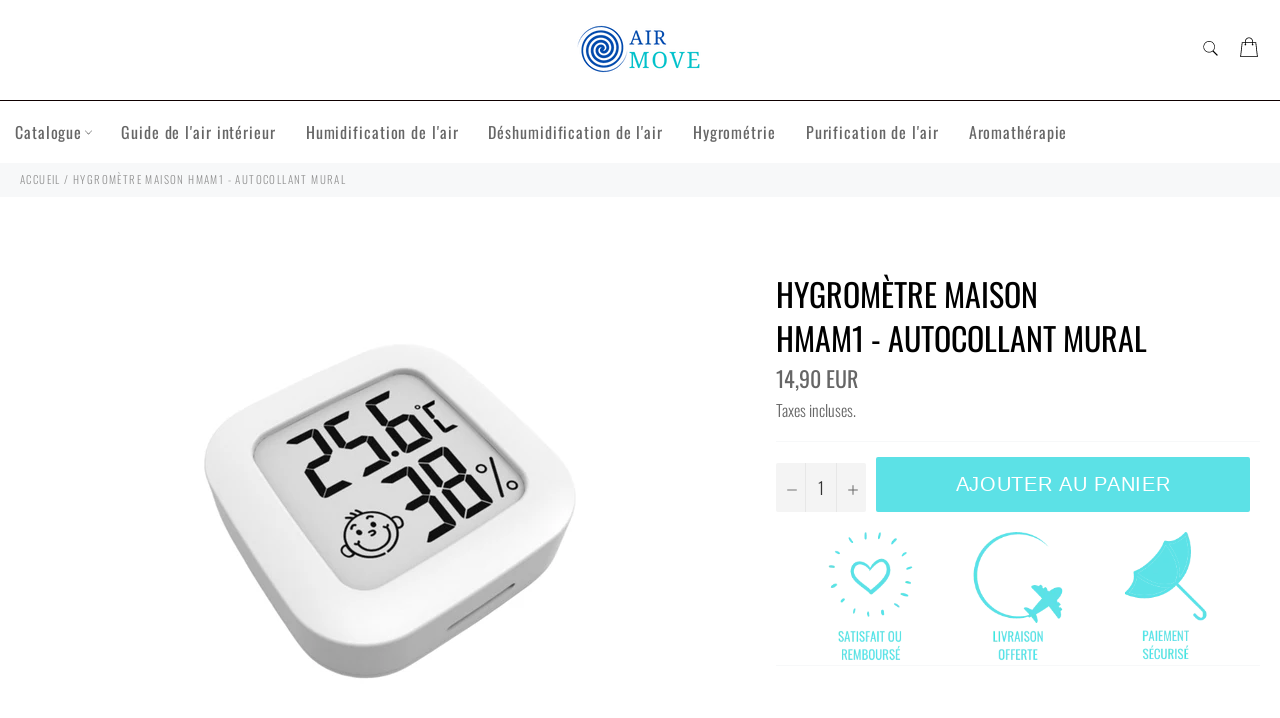

--- FILE ---
content_type: text/html; charset=utf-8
request_url: https://air-move.fr/products/hygrometre-maison-hmam1-autocollant-mural
body_size: 31754
content:

<!doctype html><html class="no-js" lang="fr"><head><!-- Added by AVADA SEO Suite --><meta name="twitter:image" content="http://air-move.fr/cdn/shop/products/Hygrometre-maison-autocollant-mural.jpg?v=1617093732"><!-- /Added by AVADA SEO Suite --><meta name="google-site-verification" content="7B09CnDmXEA7_9HO_wBTYuVtIkSIi3K7RNq7YkBpSXs" /> <meta charset="utf-8"> <meta http-equiv="X-UA-Compatible" content="IE=edge,chrome=1"> <meta name="viewport" content="width=device-width,initial-scale=1"> <meta name="theme-color" content="#ffffff"> <link rel="shortcut icon" href="//air-move.fr/cdn/shop/files/Favicon-Air_Move_32x32.png?v=1616305814" type="image/png"><link rel="canonical" href="https://air-move.fr/products/hygrometre-maison-hmam1-autocollant-mural"> <title> Hygromètre maison | HMAM1 - Autocollant mural | Air Move </title> <meta name="description" content="Vous recherchez un hygromètre avec une fixation mura ? Nous vous proposons un dispositif facile d&#39;utilisation et pratique, que vous pouvez accrocher à n&#39;importe quel mur de votre maison. Un thermomètre et hygromètre 2 en 1, les deux indicateurs les plus importants à votre portée en un coup d’œil."><!-- /snippets/social-meta-tags.liquid --><meta property="og:site_name" content="Air Move"><meta property="og:url" content="https://air-move.fr/products/hygrometre-maison-hmam1-autocollant-mural"><meta property="og:title" content="Hygromètre maison HMAM1 - Autocollant mural"><meta property="og:type" content="product"><meta property="og:description" content="Vous recherchez un hygromètre avec une fixation mura ? Nous vous proposons un dispositif facile d&#39;utilisation et pratique, que vous pouvez accrocher à n&#39;importe quel mur de votre maison. Un thermomètre et hygromètre 2 en 1, les deux indicateurs les plus importants à votre portée en un coup d’œil."> <meta property="og:price:amount" content="14,90"> <meta property="og:price:currency" content="EUR"><meta property="og:image" content="http://air-move.fr/cdn/shop/products/Hygrometre-maison-autocollant-mural_1200x1200.jpg?v=1617093732"><meta property="og:image:secure_url" content="https://air-move.fr/cdn/shop/products/Hygrometre-maison-autocollant-mural_1200x1200.jpg?v=1617093732"><meta name="twitter:card" content="summary_large_image"><meta name="twitter:title" content="Hygromètre maison HMAM1 - Autocollant mural"><meta name="twitter:description" content="Vous recherchez un hygromètre avec une fixation mura ? Nous vous proposons un dispositif facile d&#39;utilisation et pratique, que vous pouvez accrocher à n&#39;importe quel mur de votre maison. Un thermomètre et hygromètre 2 en 1, les deux indicateurs les plus importants à votre portée en un coup d’œil."> <script>document.documentElement.className = document.documentElement.className.replace('no-js', 'js');</script>  <link rel="stylesheet preload" href="//air-move.fr/cdn/shop/t/13/assets/theme.scss.css?v=119495371896617218151759331632" as="style" onload="this.onload=null;this.rel='stylesheet'"><script>window.theme = window.theme || {};theme.strings = { stockAvailable: "1 restant", addToCart: "Ajouter au panier", soldOut: "Épuisé", unavailable: "Non disponible", noStockAvailable: "L\u0026#39;article n\u0026#39;a pu être ajouté à votre panier car il n\u0026#39;y en a pas assez en stock.", willNotShipUntil: "Sera expédié après [date]", willBeInStockAfter: "Sera en stock à compter de [date]", totalCartDiscount: "Vous économisez [savings]", addressError: "Vous ne trouvez pas cette adresse", addressNoResults: "Aucun résultat pour cette adresse", addressQueryLimit: "Vous avez dépassé la limite de Google utilisation de l'API. Envisager la mise à niveau à un \u003ca href=\"https:\/\/developers.google.com\/maps\/premium\/usage-limits\"\u003erégime spécial\u003c\/a\u003e.", authError: "Il y avait un problème authentifier votre compte Google Maps API.", slideNumber: "Faire glisser [slide_number], en cours"};var themeInfo = 'raphael-boschat.myshopify.com'; </script> <script> window.theme = window.theme || {}; theme.moneyFormat = "{{amount_with_comma_separator}} EUR";</script> <script>window.performance && window.performance.mark && window.performance.mark('shopify.content_for_header.start');</script><meta id="shopify-digital-wallet" name="shopify-digital-wallet" content="/37274747020/digital_wallets/dialog"><link rel="alternate" type="application/json+oembed" href="https://air-move.fr/products/hygrometre-maison-hmam1-autocollant-mural.oembed"><script async="async" src="/checkouts/internal/preloads.js?locale=fr-FR"></script><script id="shopify-features" type="application/json">{"accessToken":"977fa5796f18ff418aaea67569c06189","betas":["rich-media-storefront-analytics"],"domain":"air-move.fr","predictiveSearch":true,"shopId":37274747020,"locale":"fr"}</script><script>var Shopify = Shopify || {};Shopify.shop = "raphael-boschat.myshopify.com";Shopify.locale = "fr";Shopify.currency = {"active":"EUR","rate":"1.0"};Shopify.country = "FR";Shopify.theme = {"name":"Air-move","id":120344543391,"schema_name":"Billionaire Theme","schema_version":"3.4","theme_store_id":null,"role":"main"};Shopify.theme.handle = "null";Shopify.theme.style = {"id":null,"handle":null};Shopify.cdnHost = "air-move.fr/cdn";Shopify.routes = Shopify.routes || {};Shopify.routes.root = "/";</script><script type="module">!function(o){(o.Shopify=o.Shopify||{}).modules=!0}(window);</script><script>!function(o){function n(){var o=[];function n(){o.push(Array.prototype.slice.apply(arguments))}return n.q=o,n}var t=o.Shopify=o.Shopify||{};t.loadFeatures=n(),t.autoloadFeatures=n()}(window);</script><script id="shop-js-analytics" type="application/json">{"pageType":"product"}</script><script defer="defer" async type="module" src="//air-move.fr/cdn/shopifycloud/shop-js/modules/v2/client.init-shop-cart-sync_XvpUV7qp.fr.esm.js"></script><script defer="defer" async type="module" src="//air-move.fr/cdn/shopifycloud/shop-js/modules/v2/chunk.common_C2xzKNNs.esm.js"></script><script type="module"> await import("//air-move.fr/cdn/shopifycloud/shop-js/modules/v2/client.init-shop-cart-sync_XvpUV7qp.fr.esm.js");await import("//air-move.fr/cdn/shopifycloud/shop-js/modules/v2/chunk.common_C2xzKNNs.esm.js"); window.Shopify.SignInWithShop?.initShopCartSync?.({"fedCMEnabled":true,"windoidEnabled":true});</script><script>(function() { var isLoaded = false; function asyncLoad() {if (isLoaded) return;isLoaded = true;var urls = ["https:\/\/static.klaviyo.com\/onsite\/js\/klaviyo.js?company_id=V4rWCT\u0026shop=raphael-boschat.myshopify.com","https:\/\/static.klaviyo.com\/onsite\/js\/klaviyo.js?company_id=V4rWCT\u0026shop=raphael-boschat.myshopify.com","https:\/\/cdn.ryviu.com\/v\/static\/js\/app.js?shop=raphael-boschat.myshopify.com","\/\/cdn.shopify.com\/proxy\/e549b9a1bd7ded05ad7cc79d3bd0a8dac7f172966082378951043332e2bfd14c\/api.goaffpro.com\/loader.js?shop=raphael-boschat.myshopify.com\u0026sp-cache-control=cHVibGljLCBtYXgtYWdlPTkwMA","\/\/code.tidio.co\/r0072ssw9zfdhzlvh8scfdfmnssdib84.js?shop=raphael-boschat.myshopify.com","https:\/\/static.klaviyo.com\/onsite\/js\/klaviyo.js?company_id=Vb9xmG\u0026shop=raphael-boschat.myshopify.com","https:\/\/seo.apps.avada.io\/avada-seo-installed.js?shop=raphael-boschat.myshopify.com"];for (var i = 0; i < urls.length; i++) { var s = document.createElement('script'); s.type = 'text/javascript'; s.async = true; s.src = urls[i]; var x = document.getElementsByTagName('script')[0]; x.parentNode.insertBefore(s, x);} }; if(window.attachEvent) {window.attachEvent('onload', asyncLoad); } else {window.addEventListener('load', asyncLoad, false); }})();</script><script id="__st">var __st={"a":37274747020,"offset":3600,"reqid":"79fe5345-825a-4950-a16e-d07f6b992565-1768752795","pageurl":"air-move.fr\/products\/hygrometre-maison-hmam1-autocollant-mural","u":"1f968dba7f0f","p":"product","rtyp":"product","rid":6633103818911};</script><script>window.ShopifyPaypalV4VisibilityTracking = true;</script><script id="captcha-bootstrap">!function(){'use strict';const t='contact',e='account',n='new_comment',o=[[t,t],['blogs',n],['comments',n],[t,'customer']],c=[[e,'customer_login'],[e,'guest_login'],[e,'recover_customer_password'],[e,'create_customer']],r=t=>t.map((([t,e])=>`form[action*='/${t}']:not([data-nocaptcha='true']) input[name='form_type'][value='${e}']`)).join(','),a=t=>()=>t?[...document.querySelectorAll(t)].map((t=>t.form)):[];function s(){const t=[...o],e=r(t);return a(e)}const i='password',u='form_key',d=['recaptcha-v3-token','g-recaptcha-response','h-captcha-response',i],f=()=>{try{return window.sessionStorage}catch{return}},m='__shopify_v',_=t=>t.elements[u];function p(t,e,n=!1){try{const o=window.sessionStorage,c=JSON.parse(o.getItem(e)),{data:r}=function(t){const{data:e,action:n}=t;return t[m]||n?{data:e,action:n}:{data:t,action:n}}(c);for(const[e,n]of Object.entries(r))t.elements[e]&&(t.elements[e].value=n);n&&o.removeItem(e)}catch(o){console.error('form repopulation failed',{error:o})}}const l='form_type',E='cptcha';function T(t){t.dataset[E]=!0}const w=window,h=w.document,L='Shopify',v='ce_forms',y='captcha';let A=!1;((t,e)=>{const n=(g='f06e6c50-85a8-45c8-87d0-21a2b65856fe',I='https://cdn.shopify.com/shopifycloud/storefront-forms-hcaptcha/ce_storefront_forms_captcha_hcaptcha.v1.5.2.iife.js',D={infoText:'Protégé par hCaptcha',privacyText:'Confidentialité',termsText:'Conditions'},(t,e,n)=>{const o=w[L][v],c=o.bindForm;if(c)return c(t,g,e,D).then(n);var r;o.q.push([[t,g,e,D],n]),r=I,A||(h.body.append(Object.assign(h.createElement('script'),{id:'captcha-provider',async:!0,src:r})),A=!0)});var g,I,D;w[L]=w[L]||{},w[L][v]=w[L][v]||{},w[L][v].q=[],w[L][y]=w[L][y]||{},w[L][y].protect=function(t,e){n(t,void 0,e),T(t)},Object.freeze(w[L][y]),function(t,e,n,w,h,L){const[v,y,A,g]=function(t,e,n){const i=e?o:[],u=t?c:[],d=[...i,...u],f=r(d),m=r(i),_=r(d.filter((([t,e])=>n.includes(e))));return[a(f),a(m),a(_),s()]}(w,h,L),I=t=>{const e=t.target;return e instanceof HTMLFormElement?e:e&&e.form},D=t=>v().includes(t);t.addEventListener('submit',(t=>{const e=I(t);if(!e)return;const n=D(e)&&!e.dataset.hcaptchaBound&&!e.dataset.recaptchaBound,o=_(e),c=g().includes(e)&&(!o||!o.value);(n||c)&&t.preventDefault(),c&&!n&&(function(t){try{if(!f())return;!function(t){const e=f();if(!e)return;const n=_(t);if(!n)return;const o=n.value;o&&e.removeItem(o)}(t);const e=Array.from(Array(32),(()=>Math.random().toString(36)[2])).join('');!function(t,e){_(t)||t.append(Object.assign(document.createElement('input'),{type:'hidden',name:u})),t.elements[u].value=e}(t,e),function(t,e){const n=f();if(!n)return;const o=[...t.querySelectorAll(`input[type='${i}']`)].map((({name:t})=>t)),c=[...d,...o],r={};for(const[a,s]of new FormData(t).entries())c.includes(a)||(r[a]=s);n.setItem(e,JSON.stringify({[m]:1,action:t.action,data:r}))}(t,e)}catch(e){console.error('failed to persist form',e)}}(e),e.submit())}));const S=(t,e)=>{t&&!t.dataset[E]&&(n(t,e.some((e=>e===t))),T(t))};for(const o of['focusin','change'])t.addEventListener(o,(t=>{const e=I(t);D(e)&&S(e,y())}));const B=e.get('form_key'),M=e.get(l),P=B&&M;t.addEventListener('DOMContentLoaded',(()=>{const t=y();if(P)for(const e of t)e.elements[l].value===M&&p(e,B);[...new Set([...A(),...v().filter((t=>'true'===t.dataset.shopifyCaptcha))])].forEach((e=>S(e,t)))}))}(h,new URLSearchParams(w.location.search),n,t,e,['guest_login'])})(!0,!0)}();</script><script integrity="sha256-4kQ18oKyAcykRKYeNunJcIwy7WH5gtpwJnB7kiuLZ1E=" data-source-attribution="shopify.loadfeatures" defer="defer" src="//air-move.fr/cdn/shopifycloud/storefront/assets/storefront/load_feature-a0a9edcb.js" crossorigin="anonymous"></script><script data-source-attribution="shopify.dynamic_checkout.dynamic.init">var Shopify=Shopify||{};Shopify.PaymentButton=Shopify.PaymentButton||{isStorefrontPortableWallets:!0,init:function(){window.Shopify.PaymentButton.init=function(){};var t=document.createElement("script");t.src="https://air-move.fr/cdn/shopifycloud/portable-wallets/latest/portable-wallets.fr.js",t.type="module",document.head.appendChild(t)}};</script><script data-source-attribution="shopify.dynamic_checkout.buyer_consent"> function portableWalletsHideBuyerConsent(e){var t=document.getElementById("shopify-buyer-consent"),n=document.getElementById("shopify-subscription-policy-button");t&&n&&(t.classList.add("hidden"),t.setAttribute("aria-hidden","true"),n.removeEventListener("click",e))}function portableWalletsShowBuyerConsent(e){var t=document.getElementById("shopify-buyer-consent"),n=document.getElementById("shopify-subscription-policy-button");t&&n&&(t.classList.remove("hidden"),t.removeAttribute("aria-hidden"),n.addEventListener("click",e))}window.Shopify?.PaymentButton&&(window.Shopify.PaymentButton.hideBuyerConsent=portableWalletsHideBuyerConsent,window.Shopify.PaymentButton.showBuyerConsent=portableWalletsShowBuyerConsent);</script><script data-source-attribution="shopify.dynamic_checkout.cart.bootstrap">document.addEventListener("DOMContentLoaded",(function(){function t(){return document.querySelector("shopify-accelerated-checkout-cart, shopify-accelerated-checkout")}if(t())Shopify.PaymentButton.init();else{new MutationObserver((function(e,n){t()&&(Shopify.PaymentButton.init(),n.disconnect())})).observe(document.body,{childList:!0,subtree:!0})}}));</script><script id='scb4127' type='text/javascript' async='' src='https://air-move.fr/cdn/shopifycloud/privacy-banner/storefront-banner.js'></script>
<script>window.performance && window.performance.mark && window.performance.mark('shopify.content_for_header.end');</script><!-- "snippets/judgeme_core.liquid" was not rendered, the associated app was uninstalled --><!--Gem_Page_Header_Script--><!-- "snippets/gem-app-header-scripts.liquid" was not rendered, the associated app was uninstalled --><!--End_Gem_Page_Header_Script--><!-- BEGIN app block: shopify://apps/seowill-redirects/blocks/brokenlink-404/cc7b1996-e567-42d0-8862-356092041863 -->
<script type="text/javascript">
    !function(t){var e={};function r(n){if(e[n])return e[n].exports;var o=e[n]={i:n,l:!1,exports:{}};return t[n].call(o.exports,o,o.exports,r),o.l=!0,o.exports}r.m=t,r.c=e,r.d=function(t,e,n){r.o(t,e)||Object.defineProperty(t,e,{enumerable:!0,get:n})},r.r=function(t){"undefined"!==typeof Symbol&&Symbol.toStringTag&&Object.defineProperty(t,Symbol.toStringTag,{value:"Module"}),Object.defineProperty(t,"__esModule",{value:!0})},r.t=function(t,e){if(1&e&&(t=r(t)),8&e)return t;if(4&e&&"object"===typeof t&&t&&t.__esModule)return t;var n=Object.create(null);if(r.r(n),Object.defineProperty(n,"default",{enumerable:!0,value:t}),2&e&&"string"!=typeof t)for(var o in t)r.d(n,o,function(e){return t[e]}.bind(null,o));return n},r.n=function(t){var e=t&&t.__esModule?function(){return t.default}:function(){return t};return r.d(e,"a",e),e},r.o=function(t,e){return Object.prototype.hasOwnProperty.call(t,e)},r.p="",r(r.s=11)}([function(t,e,r){"use strict";var n=r(2),o=Object.prototype.toString;function i(t){return"[object Array]"===o.call(t)}function a(t){return"undefined"===typeof t}function u(t){return null!==t&&"object"===typeof t}function s(t){return"[object Function]"===o.call(t)}function c(t,e){if(null!==t&&"undefined"!==typeof t)if("object"!==typeof t&&(t=[t]),i(t))for(var r=0,n=t.length;r<n;r++)e.call(null,t[r],r,t);else for(var o in t)Object.prototype.hasOwnProperty.call(t,o)&&e.call(null,t[o],o,t)}t.exports={isArray:i,isArrayBuffer:function(t){return"[object ArrayBuffer]"===o.call(t)},isBuffer:function(t){return null!==t&&!a(t)&&null!==t.constructor&&!a(t.constructor)&&"function"===typeof t.constructor.isBuffer&&t.constructor.isBuffer(t)},isFormData:function(t){return"undefined"!==typeof FormData&&t instanceof FormData},isArrayBufferView:function(t){return"undefined"!==typeof ArrayBuffer&&ArrayBuffer.isView?ArrayBuffer.isView(t):t&&t.buffer&&t.buffer instanceof ArrayBuffer},isString:function(t){return"string"===typeof t},isNumber:function(t){return"number"===typeof t},isObject:u,isUndefined:a,isDate:function(t){return"[object Date]"===o.call(t)},isFile:function(t){return"[object File]"===o.call(t)},isBlob:function(t){return"[object Blob]"===o.call(t)},isFunction:s,isStream:function(t){return u(t)&&s(t.pipe)},isURLSearchParams:function(t){return"undefined"!==typeof URLSearchParams&&t instanceof URLSearchParams},isStandardBrowserEnv:function(){return("undefined"===typeof navigator||"ReactNative"!==navigator.product&&"NativeScript"!==navigator.product&&"NS"!==navigator.product)&&("undefined"!==typeof window&&"undefined"!==typeof document)},forEach:c,merge:function t(){var e={};function r(r,n){"object"===typeof e[n]&&"object"===typeof r?e[n]=t(e[n],r):e[n]=r}for(var n=0,o=arguments.length;n<o;n++)c(arguments[n],r);return e},deepMerge:function t(){var e={};function r(r,n){"object"===typeof e[n]&&"object"===typeof r?e[n]=t(e[n],r):e[n]="object"===typeof r?t({},r):r}for(var n=0,o=arguments.length;n<o;n++)c(arguments[n],r);return e},extend:function(t,e,r){return c(e,(function(e,o){t[o]=r&&"function"===typeof e?n(e,r):e})),t},trim:function(t){return t.replace(/^\s*/,"").replace(/\s*$/,"")}}},function(t,e,r){t.exports=r(12)},function(t,e,r){"use strict";t.exports=function(t,e){return function(){for(var r=new Array(arguments.length),n=0;n<r.length;n++)r[n]=arguments[n];return t.apply(e,r)}}},function(t,e,r){"use strict";var n=r(0);function o(t){return encodeURIComponent(t).replace(/%40/gi,"@").replace(/%3A/gi,":").replace(/%24/g,"$").replace(/%2C/gi,",").replace(/%20/g,"+").replace(/%5B/gi,"[").replace(/%5D/gi,"]")}t.exports=function(t,e,r){if(!e)return t;var i;if(r)i=r(e);else if(n.isURLSearchParams(e))i=e.toString();else{var a=[];n.forEach(e,(function(t,e){null!==t&&"undefined"!==typeof t&&(n.isArray(t)?e+="[]":t=[t],n.forEach(t,(function(t){n.isDate(t)?t=t.toISOString():n.isObject(t)&&(t=JSON.stringify(t)),a.push(o(e)+"="+o(t))})))})),i=a.join("&")}if(i){var u=t.indexOf("#");-1!==u&&(t=t.slice(0,u)),t+=(-1===t.indexOf("?")?"?":"&")+i}return t}},function(t,e,r){"use strict";t.exports=function(t){return!(!t||!t.__CANCEL__)}},function(t,e,r){"use strict";(function(e){var n=r(0),o=r(19),i={"Content-Type":"application/x-www-form-urlencoded"};function a(t,e){!n.isUndefined(t)&&n.isUndefined(t["Content-Type"])&&(t["Content-Type"]=e)}var u={adapter:function(){var t;return("undefined"!==typeof XMLHttpRequest||"undefined"!==typeof e&&"[object process]"===Object.prototype.toString.call(e))&&(t=r(6)),t}(),transformRequest:[function(t,e){return o(e,"Accept"),o(e,"Content-Type"),n.isFormData(t)||n.isArrayBuffer(t)||n.isBuffer(t)||n.isStream(t)||n.isFile(t)||n.isBlob(t)?t:n.isArrayBufferView(t)?t.buffer:n.isURLSearchParams(t)?(a(e,"application/x-www-form-urlencoded;charset=utf-8"),t.toString()):n.isObject(t)?(a(e,"application/json;charset=utf-8"),JSON.stringify(t)):t}],transformResponse:[function(t){if("string"===typeof t)try{t=JSON.parse(t)}catch(e){}return t}],timeout:0,xsrfCookieName:"XSRF-TOKEN",xsrfHeaderName:"X-XSRF-TOKEN",maxContentLength:-1,validateStatus:function(t){return t>=200&&t<300},headers:{common:{Accept:"application/json, text/plain, */*"}}};n.forEach(["delete","get","head"],(function(t){u.headers[t]={}})),n.forEach(["post","put","patch"],(function(t){u.headers[t]=n.merge(i)})),t.exports=u}).call(this,r(18))},function(t,e,r){"use strict";var n=r(0),o=r(20),i=r(3),a=r(22),u=r(25),s=r(26),c=r(7);t.exports=function(t){return new Promise((function(e,f){var l=t.data,p=t.headers;n.isFormData(l)&&delete p["Content-Type"];var h=new XMLHttpRequest;if(t.auth){var d=t.auth.username||"",m=t.auth.password||"";p.Authorization="Basic "+btoa(d+":"+m)}var y=a(t.baseURL,t.url);if(h.open(t.method.toUpperCase(),i(y,t.params,t.paramsSerializer),!0),h.timeout=t.timeout,h.onreadystatechange=function(){if(h&&4===h.readyState&&(0!==h.status||h.responseURL&&0===h.responseURL.indexOf("file:"))){var r="getAllResponseHeaders"in h?u(h.getAllResponseHeaders()):null,n={data:t.responseType&&"text"!==t.responseType?h.response:h.responseText,status:h.status,statusText:h.statusText,headers:r,config:t,request:h};o(e,f,n),h=null}},h.onabort=function(){h&&(f(c("Request aborted",t,"ECONNABORTED",h)),h=null)},h.onerror=function(){f(c("Network Error",t,null,h)),h=null},h.ontimeout=function(){var e="timeout of "+t.timeout+"ms exceeded";t.timeoutErrorMessage&&(e=t.timeoutErrorMessage),f(c(e,t,"ECONNABORTED",h)),h=null},n.isStandardBrowserEnv()){var v=r(27),g=(t.withCredentials||s(y))&&t.xsrfCookieName?v.read(t.xsrfCookieName):void 0;g&&(p[t.xsrfHeaderName]=g)}if("setRequestHeader"in h&&n.forEach(p,(function(t,e){"undefined"===typeof l&&"content-type"===e.toLowerCase()?delete p[e]:h.setRequestHeader(e,t)})),n.isUndefined(t.withCredentials)||(h.withCredentials=!!t.withCredentials),t.responseType)try{h.responseType=t.responseType}catch(w){if("json"!==t.responseType)throw w}"function"===typeof t.onDownloadProgress&&h.addEventListener("progress",t.onDownloadProgress),"function"===typeof t.onUploadProgress&&h.upload&&h.upload.addEventListener("progress",t.onUploadProgress),t.cancelToken&&t.cancelToken.promise.then((function(t){h&&(h.abort(),f(t),h=null)})),void 0===l&&(l=null),h.send(l)}))}},function(t,e,r){"use strict";var n=r(21);t.exports=function(t,e,r,o,i){var a=new Error(t);return n(a,e,r,o,i)}},function(t,e,r){"use strict";var n=r(0);t.exports=function(t,e){e=e||{};var r={},o=["url","method","params","data"],i=["headers","auth","proxy"],a=["baseURL","url","transformRequest","transformResponse","paramsSerializer","timeout","withCredentials","adapter","responseType","xsrfCookieName","xsrfHeaderName","onUploadProgress","onDownloadProgress","maxContentLength","validateStatus","maxRedirects","httpAgent","httpsAgent","cancelToken","socketPath"];n.forEach(o,(function(t){"undefined"!==typeof e[t]&&(r[t]=e[t])})),n.forEach(i,(function(o){n.isObject(e[o])?r[o]=n.deepMerge(t[o],e[o]):"undefined"!==typeof e[o]?r[o]=e[o]:n.isObject(t[o])?r[o]=n.deepMerge(t[o]):"undefined"!==typeof t[o]&&(r[o]=t[o])})),n.forEach(a,(function(n){"undefined"!==typeof e[n]?r[n]=e[n]:"undefined"!==typeof t[n]&&(r[n]=t[n])}));var u=o.concat(i).concat(a),s=Object.keys(e).filter((function(t){return-1===u.indexOf(t)}));return n.forEach(s,(function(n){"undefined"!==typeof e[n]?r[n]=e[n]:"undefined"!==typeof t[n]&&(r[n]=t[n])})),r}},function(t,e,r){"use strict";function n(t){this.message=t}n.prototype.toString=function(){return"Cancel"+(this.message?": "+this.message:"")},n.prototype.__CANCEL__=!0,t.exports=n},function(t,e,r){t.exports=r(13)},function(t,e,r){t.exports=r(30)},function(t,e,r){var n=function(t){"use strict";var e=Object.prototype,r=e.hasOwnProperty,n="function"===typeof Symbol?Symbol:{},o=n.iterator||"@@iterator",i=n.asyncIterator||"@@asyncIterator",a=n.toStringTag||"@@toStringTag";function u(t,e,r){return Object.defineProperty(t,e,{value:r,enumerable:!0,configurable:!0,writable:!0}),t[e]}try{u({},"")}catch(S){u=function(t,e,r){return t[e]=r}}function s(t,e,r,n){var o=e&&e.prototype instanceof l?e:l,i=Object.create(o.prototype),a=new L(n||[]);return i._invoke=function(t,e,r){var n="suspendedStart";return function(o,i){if("executing"===n)throw new Error("Generator is already running");if("completed"===n){if("throw"===o)throw i;return j()}for(r.method=o,r.arg=i;;){var a=r.delegate;if(a){var u=x(a,r);if(u){if(u===f)continue;return u}}if("next"===r.method)r.sent=r._sent=r.arg;else if("throw"===r.method){if("suspendedStart"===n)throw n="completed",r.arg;r.dispatchException(r.arg)}else"return"===r.method&&r.abrupt("return",r.arg);n="executing";var s=c(t,e,r);if("normal"===s.type){if(n=r.done?"completed":"suspendedYield",s.arg===f)continue;return{value:s.arg,done:r.done}}"throw"===s.type&&(n="completed",r.method="throw",r.arg=s.arg)}}}(t,r,a),i}function c(t,e,r){try{return{type:"normal",arg:t.call(e,r)}}catch(S){return{type:"throw",arg:S}}}t.wrap=s;var f={};function l(){}function p(){}function h(){}var d={};d[o]=function(){return this};var m=Object.getPrototypeOf,y=m&&m(m(T([])));y&&y!==e&&r.call(y,o)&&(d=y);var v=h.prototype=l.prototype=Object.create(d);function g(t){["next","throw","return"].forEach((function(e){u(t,e,(function(t){return this._invoke(e,t)}))}))}function w(t,e){var n;this._invoke=function(o,i){function a(){return new e((function(n,a){!function n(o,i,a,u){var s=c(t[o],t,i);if("throw"!==s.type){var f=s.arg,l=f.value;return l&&"object"===typeof l&&r.call(l,"__await")?e.resolve(l.__await).then((function(t){n("next",t,a,u)}),(function(t){n("throw",t,a,u)})):e.resolve(l).then((function(t){f.value=t,a(f)}),(function(t){return n("throw",t,a,u)}))}u(s.arg)}(o,i,n,a)}))}return n=n?n.then(a,a):a()}}function x(t,e){var r=t.iterator[e.method];if(void 0===r){if(e.delegate=null,"throw"===e.method){if(t.iterator.return&&(e.method="return",e.arg=void 0,x(t,e),"throw"===e.method))return f;e.method="throw",e.arg=new TypeError("The iterator does not provide a 'throw' method")}return f}var n=c(r,t.iterator,e.arg);if("throw"===n.type)return e.method="throw",e.arg=n.arg,e.delegate=null,f;var o=n.arg;return o?o.done?(e[t.resultName]=o.value,e.next=t.nextLoc,"return"!==e.method&&(e.method="next",e.arg=void 0),e.delegate=null,f):o:(e.method="throw",e.arg=new TypeError("iterator result is not an object"),e.delegate=null,f)}function b(t){var e={tryLoc:t[0]};1 in t&&(e.catchLoc=t[1]),2 in t&&(e.finallyLoc=t[2],e.afterLoc=t[3]),this.tryEntries.push(e)}function E(t){var e=t.completion||{};e.type="normal",delete e.arg,t.completion=e}function L(t){this.tryEntries=[{tryLoc:"root"}],t.forEach(b,this),this.reset(!0)}function T(t){if(t){var e=t[o];if(e)return e.call(t);if("function"===typeof t.next)return t;if(!isNaN(t.length)){var n=-1,i=function e(){for(;++n<t.length;)if(r.call(t,n))return e.value=t[n],e.done=!1,e;return e.value=void 0,e.done=!0,e};return i.next=i}}return{next:j}}function j(){return{value:void 0,done:!0}}return p.prototype=v.constructor=h,h.constructor=p,p.displayName=u(h,a,"GeneratorFunction"),t.isGeneratorFunction=function(t){var e="function"===typeof t&&t.constructor;return!!e&&(e===p||"GeneratorFunction"===(e.displayName||e.name))},t.mark=function(t){return Object.setPrototypeOf?Object.setPrototypeOf(t,h):(t.__proto__=h,u(t,a,"GeneratorFunction")),t.prototype=Object.create(v),t},t.awrap=function(t){return{__await:t}},g(w.prototype),w.prototype[i]=function(){return this},t.AsyncIterator=w,t.async=function(e,r,n,o,i){void 0===i&&(i=Promise);var a=new w(s(e,r,n,o),i);return t.isGeneratorFunction(r)?a:a.next().then((function(t){return t.done?t.value:a.next()}))},g(v),u(v,a,"Generator"),v[o]=function(){return this},v.toString=function(){return"[object Generator]"},t.keys=function(t){var e=[];for(var r in t)e.push(r);return e.reverse(),function r(){for(;e.length;){var n=e.pop();if(n in t)return r.value=n,r.done=!1,r}return r.done=!0,r}},t.values=T,L.prototype={constructor:L,reset:function(t){if(this.prev=0,this.next=0,this.sent=this._sent=void 0,this.done=!1,this.delegate=null,this.method="next",this.arg=void 0,this.tryEntries.forEach(E),!t)for(var e in this)"t"===e.charAt(0)&&r.call(this,e)&&!isNaN(+e.slice(1))&&(this[e]=void 0)},stop:function(){this.done=!0;var t=this.tryEntries[0].completion;if("throw"===t.type)throw t.arg;return this.rval},dispatchException:function(t){if(this.done)throw t;var e=this;function n(r,n){return a.type="throw",a.arg=t,e.next=r,n&&(e.method="next",e.arg=void 0),!!n}for(var o=this.tryEntries.length-1;o>=0;--o){var i=this.tryEntries[o],a=i.completion;if("root"===i.tryLoc)return n("end");if(i.tryLoc<=this.prev){var u=r.call(i,"catchLoc"),s=r.call(i,"finallyLoc");if(u&&s){if(this.prev<i.catchLoc)return n(i.catchLoc,!0);if(this.prev<i.finallyLoc)return n(i.finallyLoc)}else if(u){if(this.prev<i.catchLoc)return n(i.catchLoc,!0)}else{if(!s)throw new Error("try statement without catch or finally");if(this.prev<i.finallyLoc)return n(i.finallyLoc)}}}},abrupt:function(t,e){for(var n=this.tryEntries.length-1;n>=0;--n){var o=this.tryEntries[n];if(o.tryLoc<=this.prev&&r.call(o,"finallyLoc")&&this.prev<o.finallyLoc){var i=o;break}}i&&("break"===t||"continue"===t)&&i.tryLoc<=e&&e<=i.finallyLoc&&(i=null);var a=i?i.completion:{};return a.type=t,a.arg=e,i?(this.method="next",this.next=i.finallyLoc,f):this.complete(a)},complete:function(t,e){if("throw"===t.type)throw t.arg;return"break"===t.type||"continue"===t.type?this.next=t.arg:"return"===t.type?(this.rval=this.arg=t.arg,this.method="return",this.next="end"):"normal"===t.type&&e&&(this.next=e),f},finish:function(t){for(var e=this.tryEntries.length-1;e>=0;--e){var r=this.tryEntries[e];if(r.finallyLoc===t)return this.complete(r.completion,r.afterLoc),E(r),f}},catch:function(t){for(var e=this.tryEntries.length-1;e>=0;--e){var r=this.tryEntries[e];if(r.tryLoc===t){var n=r.completion;if("throw"===n.type){var o=n.arg;E(r)}return o}}throw new Error("illegal catch attempt")},delegateYield:function(t,e,r){return this.delegate={iterator:T(t),resultName:e,nextLoc:r},"next"===this.method&&(this.arg=void 0),f}},t}(t.exports);try{regeneratorRuntime=n}catch(o){Function("r","regeneratorRuntime = r")(n)}},function(t,e,r){"use strict";var n=r(0),o=r(2),i=r(14),a=r(8);function u(t){var e=new i(t),r=o(i.prototype.request,e);return n.extend(r,i.prototype,e),n.extend(r,e),r}var s=u(r(5));s.Axios=i,s.create=function(t){return u(a(s.defaults,t))},s.Cancel=r(9),s.CancelToken=r(28),s.isCancel=r(4),s.all=function(t){return Promise.all(t)},s.spread=r(29),t.exports=s,t.exports.default=s},function(t,e,r){"use strict";var n=r(0),o=r(3),i=r(15),a=r(16),u=r(8);function s(t){this.defaults=t,this.interceptors={request:new i,response:new i}}s.prototype.request=function(t){"string"===typeof t?(t=arguments[1]||{}).url=arguments[0]:t=t||{},(t=u(this.defaults,t)).method?t.method=t.method.toLowerCase():this.defaults.method?t.method=this.defaults.method.toLowerCase():t.method="get";var e=[a,void 0],r=Promise.resolve(t);for(this.interceptors.request.forEach((function(t){e.unshift(t.fulfilled,t.rejected)})),this.interceptors.response.forEach((function(t){e.push(t.fulfilled,t.rejected)}));e.length;)r=r.then(e.shift(),e.shift());return r},s.prototype.getUri=function(t){return t=u(this.defaults,t),o(t.url,t.params,t.paramsSerializer).replace(/^\?/,"")},n.forEach(["delete","get","head","options"],(function(t){s.prototype[t]=function(e,r){return this.request(n.merge(r||{},{method:t,url:e}))}})),n.forEach(["post","put","patch"],(function(t){s.prototype[t]=function(e,r,o){return this.request(n.merge(o||{},{method:t,url:e,data:r}))}})),t.exports=s},function(t,e,r){"use strict";var n=r(0);function o(){this.handlers=[]}o.prototype.use=function(t,e){return this.handlers.push({fulfilled:t,rejected:e}),this.handlers.length-1},o.prototype.eject=function(t){this.handlers[t]&&(this.handlers[t]=null)},o.prototype.forEach=function(t){n.forEach(this.handlers,(function(e){null!==e&&t(e)}))},t.exports=o},function(t,e,r){"use strict";var n=r(0),o=r(17),i=r(4),a=r(5);function u(t){t.cancelToken&&t.cancelToken.throwIfRequested()}t.exports=function(t){return u(t),t.headers=t.headers||{},t.data=o(t.data,t.headers,t.transformRequest),t.headers=n.merge(t.headers.common||{},t.headers[t.method]||{},t.headers),n.forEach(["delete","get","head","post","put","patch","common"],(function(e){delete t.headers[e]})),(t.adapter||a.adapter)(t).then((function(e){return u(t),e.data=o(e.data,e.headers,t.transformResponse),e}),(function(e){return i(e)||(u(t),e&&e.response&&(e.response.data=o(e.response.data,e.response.headers,t.transformResponse))),Promise.reject(e)}))}},function(t,e,r){"use strict";var n=r(0);t.exports=function(t,e,r){return n.forEach(r,(function(r){t=r(t,e)})),t}},function(t,e){var r,n,o=t.exports={};function i(){throw new Error("setTimeout has not been defined")}function a(){throw new Error("clearTimeout has not been defined")}function u(t){if(r===setTimeout)return setTimeout(t,0);if((r===i||!r)&&setTimeout)return r=setTimeout,setTimeout(t,0);try{return r(t,0)}catch(e){try{return r.call(null,t,0)}catch(e){return r.call(this,t,0)}}}!function(){try{r="function"===typeof setTimeout?setTimeout:i}catch(t){r=i}try{n="function"===typeof clearTimeout?clearTimeout:a}catch(t){n=a}}();var s,c=[],f=!1,l=-1;function p(){f&&s&&(f=!1,s.length?c=s.concat(c):l=-1,c.length&&h())}function h(){if(!f){var t=u(p);f=!0;for(var e=c.length;e;){for(s=c,c=[];++l<e;)s&&s[l].run();l=-1,e=c.length}s=null,f=!1,function(t){if(n===clearTimeout)return clearTimeout(t);if((n===a||!n)&&clearTimeout)return n=clearTimeout,clearTimeout(t);try{n(t)}catch(e){try{return n.call(null,t)}catch(e){return n.call(this,t)}}}(t)}}function d(t,e){this.fun=t,this.array=e}function m(){}o.nextTick=function(t){var e=new Array(arguments.length-1);if(arguments.length>1)for(var r=1;r<arguments.length;r++)e[r-1]=arguments[r];c.push(new d(t,e)),1!==c.length||f||u(h)},d.prototype.run=function(){this.fun.apply(null,this.array)},o.title="browser",o.browser=!0,o.env={},o.argv=[],o.version="",o.versions={},o.on=m,o.addListener=m,o.once=m,o.off=m,o.removeListener=m,o.removeAllListeners=m,o.emit=m,o.prependListener=m,o.prependOnceListener=m,o.listeners=function(t){return[]},o.binding=function(t){throw new Error("process.binding is not supported")},o.cwd=function(){return"/"},o.chdir=function(t){throw new Error("process.chdir is not supported")},o.umask=function(){return 0}},function(t,e,r){"use strict";var n=r(0);t.exports=function(t,e){n.forEach(t,(function(r,n){n!==e&&n.toUpperCase()===e.toUpperCase()&&(t[e]=r,delete t[n])}))}},function(t,e,r){"use strict";var n=r(7);t.exports=function(t,e,r){var o=r.config.validateStatus;!o||o(r.status)?t(r):e(n("Request failed with status code "+r.status,r.config,null,r.request,r))}},function(t,e,r){"use strict";t.exports=function(t,e,r,n,o){return t.config=e,r&&(t.code=r),t.request=n,t.response=o,t.isAxiosError=!0,t.toJSON=function(){return{message:this.message,name:this.name,description:this.description,number:this.number,fileName:this.fileName,lineNumber:this.lineNumber,columnNumber:this.columnNumber,stack:this.stack,config:this.config,code:this.code}},t}},function(t,e,r){"use strict";var n=r(23),o=r(24);t.exports=function(t,e){return t&&!n(e)?o(t,e):e}},function(t,e,r){"use strict";t.exports=function(t){return/^([a-z][a-z\d\+\-\.]*:)?\/\//i.test(t)}},function(t,e,r){"use strict";t.exports=function(t,e){return e?t.replace(/\/+$/,"")+"/"+e.replace(/^\/+/,""):t}},function(t,e,r){"use strict";var n=r(0),o=["age","authorization","content-length","content-type","etag","expires","from","host","if-modified-since","if-unmodified-since","last-modified","location","max-forwards","proxy-authorization","referer","retry-after","user-agent"];t.exports=function(t){var e,r,i,a={};return t?(n.forEach(t.split("\n"),(function(t){if(i=t.indexOf(":"),e=n.trim(t.substr(0,i)).toLowerCase(),r=n.trim(t.substr(i+1)),e){if(a[e]&&o.indexOf(e)>=0)return;a[e]="set-cookie"===e?(a[e]?a[e]:[]).concat([r]):a[e]?a[e]+", "+r:r}})),a):a}},function(t,e,r){"use strict";var n=r(0);t.exports=n.isStandardBrowserEnv()?function(){var t,e=/(msie|trident)/i.test(navigator.userAgent),r=document.createElement("a");function o(t){var n=t;return e&&(r.setAttribute("href",n),n=r.href),r.setAttribute("href",n),{href:r.href,protocol:r.protocol?r.protocol.replace(/:$/,""):"",host:r.host,search:r.search?r.search.replace(/^\?/,""):"",hash:r.hash?r.hash.replace(/^#/,""):"",hostname:r.hostname,port:r.port,pathname:"/"===r.pathname.charAt(0)?r.pathname:"/"+r.pathname}}return t=o(window.location.href),function(e){var r=n.isString(e)?o(e):e;return r.protocol===t.protocol&&r.host===t.host}}():function(){return!0}},function(t,e,r){"use strict";var n=r(0);t.exports=n.isStandardBrowserEnv()?{write:function(t,e,r,o,i,a){var u=[];u.push(t+"="+encodeURIComponent(e)),n.isNumber(r)&&u.push("expires="+new Date(r).toGMTString()),n.isString(o)&&u.push("path="+o),n.isString(i)&&u.push("domain="+i),!0===a&&u.push("secure"),document.cookie=u.join("; ")},read:function(t){var e=document.cookie.match(new RegExp("(^|;\\s*)("+t+")=([^;]*)"));return e?decodeURIComponent(e[3]):null},remove:function(t){this.write(t,"",Date.now()-864e5)}}:{write:function(){},read:function(){return null},remove:function(){}}},function(t,e,r){"use strict";var n=r(9);function o(t){if("function"!==typeof t)throw new TypeError("executor must be a function.");var e;this.promise=new Promise((function(t){e=t}));var r=this;t((function(t){r.reason||(r.reason=new n(t),e(r.reason))}))}o.prototype.throwIfRequested=function(){if(this.reason)throw this.reason},o.source=function(){var t;return{token:new o((function(e){t=e})),cancel:t}},t.exports=o},function(t,e,r){"use strict";t.exports=function(t){return function(e){return t.apply(null,e)}}},function(t,e,r){"use strict";r.r(e);var n=r(1),o=r.n(n);function i(t,e,r,n,o,i,a){try{var u=t[i](a),s=u.value}catch(c){return void r(c)}u.done?e(s):Promise.resolve(s).then(n,o)}function a(t){return function(){var e=this,r=arguments;return new Promise((function(n,o){var a=t.apply(e,r);function u(t){i(a,n,o,u,s,"next",t)}function s(t){i(a,n,o,u,s,"throw",t)}u(void 0)}))}}var u=r(10),s=r.n(u);var c=function(t){return function(t){var e=arguments.length>1&&void 0!==arguments[1]?arguments[1]:{},r=arguments.length>2&&void 0!==arguments[2]?arguments[2]:"GET";return r=r.toUpperCase(),new Promise((function(n){var o;"GET"===r&&(o=s.a.get(t,{params:e})),o.then((function(t){n(t.data)}))}))}("https://api-brokenlinkmanager.seoant.com/api/v1/receive_id",t,"GET")};function f(){return(f=a(o.a.mark((function t(e,r,n){var i;return o.a.wrap((function(t){for(;;)switch(t.prev=t.next){case 0:return i={shop:e,code:r,gbaid:n},t.next=3,c(i);case 3:t.sent;case 4:case"end":return t.stop()}}),t)})))).apply(this,arguments)}var l=window.location.href;if(-1!=l.indexOf("gbaid")){var p=l.split("gbaid");if(void 0!=p[1]){var h=window.location.pathname+window.location.search;window.history.pushState({},0,h),function(t,e,r){f.apply(this,arguments)}("raphael-boschat.myshopify.com","",p[1])}}}]);
</script><!-- END app block --><link href="https://monorail-edge.shopifysvc.com" rel="dns-prefetch">
<script>(function(){if ("sendBeacon" in navigator && "performance" in window) {try {var session_token_from_headers = performance.getEntriesByType('navigation')[0].serverTiming.find(x => x.name == '_s').description;} catch {var session_token_from_headers = undefined;}var session_cookie_matches = document.cookie.match(/_shopify_s=([^;]*)/);var session_token_from_cookie = session_cookie_matches && session_cookie_matches.length === 2 ? session_cookie_matches[1] : "";var session_token = session_token_from_headers || session_token_from_cookie || "";function handle_abandonment_event(e) {var entries = performance.getEntries().filter(function(entry) {return /monorail-edge.shopifysvc.com/.test(entry.name);});if (!window.abandonment_tracked && entries.length === 0) {window.abandonment_tracked = true;var currentMs = Date.now();var navigation_start = performance.timing.navigationStart;var payload = {shop_id: 37274747020,url: window.location.href,navigation_start,duration: currentMs - navigation_start,session_token,page_type: "product"};window.navigator.sendBeacon("https://monorail-edge.shopifysvc.com/v1/produce", JSON.stringify({schema_id: "online_store_buyer_site_abandonment/1.1",payload: payload,metadata: {event_created_at_ms: currentMs,event_sent_at_ms: currentMs}}));}}window.addEventListener('pagehide', handle_abandonment_event);}}());</script>
<script id="web-pixels-manager-setup">(function e(e,d,r,n,o){if(void 0===o&&(o={}),!Boolean(null===(a=null===(i=window.Shopify)||void 0===i?void 0:i.analytics)||void 0===a?void 0:a.replayQueue)){var i,a;window.Shopify=window.Shopify||{};var t=window.Shopify;t.analytics=t.analytics||{};var s=t.analytics;s.replayQueue=[],s.publish=function(e,d,r){return s.replayQueue.push([e,d,r]),!0};try{self.performance.mark("wpm:start")}catch(e){}var l=function(){var e={modern:/Edge?\/(1{2}[4-9]|1[2-9]\d|[2-9]\d{2}|\d{4,})\.\d+(\.\d+|)|Firefox\/(1{2}[4-9]|1[2-9]\d|[2-9]\d{2}|\d{4,})\.\d+(\.\d+|)|Chrom(ium|e)\/(9{2}|\d{3,})\.\d+(\.\d+|)|(Maci|X1{2}).+ Version\/(15\.\d+|(1[6-9]|[2-9]\d|\d{3,})\.\d+)([,.]\d+|)( \(\w+\)|)( Mobile\/\w+|) Safari\/|Chrome.+OPR\/(9{2}|\d{3,})\.\d+\.\d+|(CPU[ +]OS|iPhone[ +]OS|CPU[ +]iPhone|CPU IPhone OS|CPU iPad OS)[ +]+(15[._]\d+|(1[6-9]|[2-9]\d|\d{3,})[._]\d+)([._]\d+|)|Android:?[ /-](13[3-9]|1[4-9]\d|[2-9]\d{2}|\d{4,})(\.\d+|)(\.\d+|)|Android.+Firefox\/(13[5-9]|1[4-9]\d|[2-9]\d{2}|\d{4,})\.\d+(\.\d+|)|Android.+Chrom(ium|e)\/(13[3-9]|1[4-9]\d|[2-9]\d{2}|\d{4,})\.\d+(\.\d+|)|SamsungBrowser\/([2-9]\d|\d{3,})\.\d+/,legacy:/Edge?\/(1[6-9]|[2-9]\d|\d{3,})\.\d+(\.\d+|)|Firefox\/(5[4-9]|[6-9]\d|\d{3,})\.\d+(\.\d+|)|Chrom(ium|e)\/(5[1-9]|[6-9]\d|\d{3,})\.\d+(\.\d+|)([\d.]+$|.*Safari\/(?![\d.]+ Edge\/[\d.]+$))|(Maci|X1{2}).+ Version\/(10\.\d+|(1[1-9]|[2-9]\d|\d{3,})\.\d+)([,.]\d+|)( \(\w+\)|)( Mobile\/\w+|) Safari\/|Chrome.+OPR\/(3[89]|[4-9]\d|\d{3,})\.\d+\.\d+|(CPU[ +]OS|iPhone[ +]OS|CPU[ +]iPhone|CPU IPhone OS|CPU iPad OS)[ +]+(10[._]\d+|(1[1-9]|[2-9]\d|\d{3,})[._]\d+)([._]\d+|)|Android:?[ /-](13[3-9]|1[4-9]\d|[2-9]\d{2}|\d{4,})(\.\d+|)(\.\d+|)|Mobile Safari.+OPR\/([89]\d|\d{3,})\.\d+\.\d+|Android.+Firefox\/(13[5-9]|1[4-9]\d|[2-9]\d{2}|\d{4,})\.\d+(\.\d+|)|Android.+Chrom(ium|e)\/(13[3-9]|1[4-9]\d|[2-9]\d{2}|\d{4,})\.\d+(\.\d+|)|Android.+(UC? ?Browser|UCWEB|U3)[ /]?(15\.([5-9]|\d{2,})|(1[6-9]|[2-9]\d|\d{3,})\.\d+)\.\d+|SamsungBrowser\/(5\.\d+|([6-9]|\d{2,})\.\d+)|Android.+MQ{2}Browser\/(14(\.(9|\d{2,})|)|(1[5-9]|[2-9]\d|\d{3,})(\.\d+|))(\.\d+|)|K[Aa][Ii]OS\/(3\.\d+|([4-9]|\d{2,})\.\d+)(\.\d+|)/},d=e.modern,r=e.legacy,n=navigator.userAgent;return n.match(d)?"modern":n.match(r)?"legacy":"unknown"}(),u="modern"===l?"modern":"legacy",c=(null!=n?n:{modern:"",legacy:""})[u],f=function(e){return[e.baseUrl,"/wpm","/b",e.hashVersion,"modern"===e.buildTarget?"m":"l",".js"].join("")}({baseUrl:d,hashVersion:r,buildTarget:u}),m=function(e){var d=e.version,r=e.bundleTarget,n=e.surface,o=e.pageUrl,i=e.monorailEndpoint;return{emit:function(e){var a=e.status,t=e.errorMsg,s=(new Date).getTime(),l=JSON.stringify({metadata:{event_sent_at_ms:s},events:[{schema_id:"web_pixels_manager_load/3.1",payload:{version:d,bundle_target:r,page_url:o,status:a,surface:n,error_msg:t},metadata:{event_created_at_ms:s}}]});if(!i)return console&&console.warn&&console.warn("[Web Pixels Manager] No Monorail endpoint provided, skipping logging."),!1;try{return self.navigator.sendBeacon.bind(self.navigator)(i,l)}catch(e){}var u=new XMLHttpRequest;try{return u.open("POST",i,!0),u.setRequestHeader("Content-Type","text/plain"),u.send(l),!0}catch(e){return console&&console.warn&&console.warn("[Web Pixels Manager] Got an unhandled error while logging to Monorail."),!1}}}}({version:r,bundleTarget:l,surface:e.surface,pageUrl:self.location.href,monorailEndpoint:e.monorailEndpoint});try{o.browserTarget=l,function(e){var d=e.src,r=e.async,n=void 0===r||r,o=e.onload,i=e.onerror,a=e.sri,t=e.scriptDataAttributes,s=void 0===t?{}:t,l=document.createElement("script"),u=document.querySelector("head"),c=document.querySelector("body");if(l.async=n,l.src=d,a&&(l.integrity=a,l.crossOrigin="anonymous"),s)for(var f in s)if(Object.prototype.hasOwnProperty.call(s,f))try{l.dataset[f]=s[f]}catch(e){}if(o&&l.addEventListener("load",o),i&&l.addEventListener("error",i),u)u.appendChild(l);else{if(!c)throw new Error("Did not find a head or body element to append the script");c.appendChild(l)}}({src:f,async:!0,onload:function(){if(!function(){var e,d;return Boolean(null===(d=null===(e=window.Shopify)||void 0===e?void 0:e.analytics)||void 0===d?void 0:d.initialized)}()){var d=window.webPixelsManager.init(e)||void 0;if(d){var r=window.Shopify.analytics;r.replayQueue.forEach((function(e){var r=e[0],n=e[1],o=e[2];d.publishCustomEvent(r,n,o)})),r.replayQueue=[],r.publish=d.publishCustomEvent,r.visitor=d.visitor,r.initialized=!0}}},onerror:function(){return m.emit({status:"failed",errorMsg:"".concat(f," has failed to load")})},sri:function(e){var d=/^sha384-[A-Za-z0-9+/=]+$/;return"string"==typeof e&&d.test(e)}(c)?c:"",scriptDataAttributes:o}),m.emit({status:"loading"})}catch(e){m.emit({status:"failed",errorMsg:(null==e?void 0:e.message)||"Unknown error"})}}})({shopId: 37274747020,storefrontBaseUrl: "https://air-move.fr",extensionsBaseUrl: "https://extensions.shopifycdn.com/cdn/shopifycloud/web-pixels-manager",monorailEndpoint: "https://monorail-edge.shopifysvc.com/unstable/produce_batch",surface: "storefront-renderer",enabledBetaFlags: ["2dca8a86"],webPixelsConfigList: [{"id":"2614427988","configuration":"{\"shop\":\"raphael-boschat.myshopify.com\",\"cookie_duration\":\"604800\"}","eventPayloadVersion":"v1","runtimeContext":"STRICT","scriptVersion":"a2e7513c3708f34b1f617d7ce88f9697","type":"APP","apiClientId":2744533,"privacyPurposes":["ANALYTICS","MARKETING"],"dataSharingAdjustments":{"protectedCustomerApprovalScopes":["read_customer_address","read_customer_email","read_customer_name","read_customer_personal_data","read_customer_phone"]}},{"id":"161218900","eventPayloadVersion":"v1","runtimeContext":"LAX","scriptVersion":"1","type":"CUSTOM","privacyPurposes":["MARKETING"],"name":"Meta pixel (migrated)"},{"id":"shopify-app-pixel","configuration":"{}","eventPayloadVersion":"v1","runtimeContext":"STRICT","scriptVersion":"0450","apiClientId":"shopify-pixel","type":"APP","privacyPurposes":["ANALYTICS","MARKETING"]},{"id":"shopify-custom-pixel","eventPayloadVersion":"v1","runtimeContext":"LAX","scriptVersion":"0450","apiClientId":"shopify-pixel","type":"CUSTOM","privacyPurposes":["ANALYTICS","MARKETING"]}],isMerchantRequest: false,initData: {"shop":{"name":"Air Move","paymentSettings":{"currencyCode":"EUR"},"myshopifyDomain":"raphael-boschat.myshopify.com","countryCode":"FR","storefrontUrl":"https:\/\/air-move.fr"},"customer":null,"cart":null,"checkout":null,"productVariants":[{"price":{"amount":14.9,"currencyCode":"EUR"},"product":{"title":"Hygromètre maison \u003cbr\/\u003e HMAM1 - Autocollant mural","vendor":"Air Move","id":"6633103818911","untranslatedTitle":"Hygromètre maison \u003cbr\/\u003e HMAM1 - Autocollant mural","url":"\/products\/hygrometre-maison-hmam1-autocollant-mural","type":"Hygromètre maison"},"id":"39565455196319","image":{"src":"\/\/air-move.fr\/cdn\/shop\/products\/Hygrometre-maison-autocollant-mural.jpg?v=1617093732"},"sku":"200007763:201336342","title":"Blanc","untranslatedTitle":"Blanc"}],"purchasingCompany":null},},"https://air-move.fr/cdn","fcfee988w5aeb613cpc8e4bc33m6693e112",{"modern":"","legacy":""},{"shopId":"37274747020","storefrontBaseUrl":"https:\/\/air-move.fr","extensionBaseUrl":"https:\/\/extensions.shopifycdn.com\/cdn\/shopifycloud\/web-pixels-manager","surface":"storefront-renderer","enabledBetaFlags":"[\"2dca8a86\"]","isMerchantRequest":"false","hashVersion":"fcfee988w5aeb613cpc8e4bc33m6693e112","publish":"custom","events":"[[\"page_viewed\",{}],[\"product_viewed\",{\"productVariant\":{\"price\":{\"amount\":14.9,\"currencyCode\":\"EUR\"},\"product\":{\"title\":\"Hygromètre maison \u003cbr\/\u003e HMAM1 - Autocollant mural\",\"vendor\":\"Air Move\",\"id\":\"6633103818911\",\"untranslatedTitle\":\"Hygromètre maison \u003cbr\/\u003e HMAM1 - Autocollant mural\",\"url\":\"\/products\/hygrometre-maison-hmam1-autocollant-mural\",\"type\":\"Hygromètre maison\"},\"id\":\"39565455196319\",\"image\":{\"src\":\"\/\/air-move.fr\/cdn\/shop\/products\/Hygrometre-maison-autocollant-mural.jpg?v=1617093732\"},\"sku\":\"200007763:201336342\",\"title\":\"Blanc\",\"untranslatedTitle\":\"Blanc\"}}]]"});</script><script>
  window.ShopifyAnalytics = window.ShopifyAnalytics || {};
  window.ShopifyAnalytics.meta = window.ShopifyAnalytics.meta || {};
  window.ShopifyAnalytics.meta.currency = 'EUR';
  var meta = {"product":{"id":6633103818911,"gid":"gid:\/\/shopify\/Product\/6633103818911","vendor":"Air Move","type":"Hygromètre maison","handle":"hygrometre-maison-hmam1-autocollant-mural","variants":[{"id":39565455196319,"price":1490,"name":"Hygromètre maison \u003cbr\/\u003e HMAM1 - Autocollant mural - Blanc","public_title":"Blanc","sku":"200007763:201336342"}],"remote":false},"page":{"pageType":"product","resourceType":"product","resourceId":6633103818911,"requestId":"79fe5345-825a-4950-a16e-d07f6b992565-1768752795"}};
  for (var attr in meta) {
    window.ShopifyAnalytics.meta[attr] = meta[attr];
  }
</script>
<script class="analytics">
  (function () {
    var customDocumentWrite = function(content) {
      var jquery = null;

      if (window.jQuery) {
        jquery = window.jQuery;
      } else if (window.Checkout && window.Checkout.$) {
        jquery = window.Checkout.$;
      }

      if (jquery) {
        jquery('body').append(content);
      }
    };

    var hasLoggedConversion = function(token) {
      if (token) {
        return document.cookie.indexOf('loggedConversion=' + token) !== -1;
      }
      return false;
    }

    var setCookieIfConversion = function(token) {
      if (token) {
        var twoMonthsFromNow = new Date(Date.now());
        twoMonthsFromNow.setMonth(twoMonthsFromNow.getMonth() + 2);

        document.cookie = 'loggedConversion=' + token + '; expires=' + twoMonthsFromNow;
      }
    }

    var trekkie = window.ShopifyAnalytics.lib = window.trekkie = window.trekkie || [];
    if (trekkie.integrations) {
      return;
    }
    trekkie.methods = [
      'identify',
      'page',
      'ready',
      'track',
      'trackForm',
      'trackLink'
    ];
    trekkie.factory = function(method) {
      return function() {
        var args = Array.prototype.slice.call(arguments);
        args.unshift(method);
        trekkie.push(args);
        return trekkie;
      };
    };
    for (var i = 0; i < trekkie.methods.length; i++) {
      var key = trekkie.methods[i];
      trekkie[key] = trekkie.factory(key);
    }
    trekkie.load = function(config) {
      trekkie.config = config || {};
      trekkie.config.initialDocumentCookie = document.cookie;
      var first = document.getElementsByTagName('script')[0];
      var script = document.createElement('script');
      script.type = 'text/javascript';
      script.onerror = function(e) {
        var scriptFallback = document.createElement('script');
        scriptFallback.type = 'text/javascript';
        scriptFallback.onerror = function(error) {
                var Monorail = {
      produce: function produce(monorailDomain, schemaId, payload) {
        var currentMs = new Date().getTime();
        var event = {
          schema_id: schemaId,
          payload: payload,
          metadata: {
            event_created_at_ms: currentMs,
            event_sent_at_ms: currentMs
          }
        };
        return Monorail.sendRequest("https://" + monorailDomain + "/v1/produce", JSON.stringify(event));
      },
      sendRequest: function sendRequest(endpointUrl, payload) {
        // Try the sendBeacon API
        if (window && window.navigator && typeof window.navigator.sendBeacon === 'function' && typeof window.Blob === 'function' && !Monorail.isIos12()) {
          var blobData = new window.Blob([payload], {
            type: 'text/plain'
          });

          if (window.navigator.sendBeacon(endpointUrl, blobData)) {
            return true;
          } // sendBeacon was not successful

        } // XHR beacon

        var xhr = new XMLHttpRequest();

        try {
          xhr.open('POST', endpointUrl);
          xhr.setRequestHeader('Content-Type', 'text/plain');
          xhr.send(payload);
        } catch (e) {
          console.log(e);
        }

        return false;
      },
      isIos12: function isIos12() {
        return window.navigator.userAgent.lastIndexOf('iPhone; CPU iPhone OS 12_') !== -1 || window.navigator.userAgent.lastIndexOf('iPad; CPU OS 12_') !== -1;
      }
    };
    Monorail.produce('monorail-edge.shopifysvc.com',
      'trekkie_storefront_load_errors/1.1',
      {shop_id: 37274747020,
      theme_id: 120344543391,
      app_name: "storefront",
      context_url: window.location.href,
      source_url: "//air-move.fr/cdn/s/trekkie.storefront.cd680fe47e6c39ca5d5df5f0a32d569bc48c0f27.min.js"});

        };
        scriptFallback.async = true;
        scriptFallback.src = '//air-move.fr/cdn/s/trekkie.storefront.cd680fe47e6c39ca5d5df5f0a32d569bc48c0f27.min.js';
        first.parentNode.insertBefore(scriptFallback, first);
      };
      script.async = true;
      script.src = '//air-move.fr/cdn/s/trekkie.storefront.cd680fe47e6c39ca5d5df5f0a32d569bc48c0f27.min.js';
      first.parentNode.insertBefore(script, first);
    };
    trekkie.load(
      {"Trekkie":{"appName":"storefront","development":false,"defaultAttributes":{"shopId":37274747020,"isMerchantRequest":null,"themeId":120344543391,"themeCityHash":"4491962506721597794","contentLanguage":"fr","currency":"EUR","eventMetadataId":"42d394d2-9c8b-4e1d-ae95-45b9facbca34"},"isServerSideCookieWritingEnabled":true,"monorailRegion":"shop_domain","enabledBetaFlags":["65f19447"]},"Session Attribution":{},"S2S":{"facebookCapiEnabled":false,"source":"trekkie-storefront-renderer","apiClientId":580111}}
    );

    var loaded = false;
    trekkie.ready(function() {
      if (loaded) return;
      loaded = true;

      window.ShopifyAnalytics.lib = window.trekkie;

      var originalDocumentWrite = document.write;
      document.write = customDocumentWrite;
      try { window.ShopifyAnalytics.merchantGoogleAnalytics.call(this); } catch(error) {};
      document.write = originalDocumentWrite;

      window.ShopifyAnalytics.lib.page(null,{"pageType":"product","resourceType":"product","resourceId":6633103818911,"requestId":"79fe5345-825a-4950-a16e-d07f6b992565-1768752795","shopifyEmitted":true});

      var match = window.location.pathname.match(/checkouts\/(.+)\/(thank_you|post_purchase)/)
      var token = match? match[1]: undefined;
      if (!hasLoggedConversion(token)) {
        setCookieIfConversion(token);
        window.ShopifyAnalytics.lib.track("Viewed Product",{"currency":"EUR","variantId":39565455196319,"productId":6633103818911,"productGid":"gid:\/\/shopify\/Product\/6633103818911","name":"Hygromètre maison \u003cbr\/\u003e HMAM1 - Autocollant mural - Blanc","price":"14.90","sku":"200007763:201336342","brand":"Air Move","variant":"Blanc","category":"Hygromètre maison","nonInteraction":true,"remote":false},undefined,undefined,{"shopifyEmitted":true});
      window.ShopifyAnalytics.lib.track("monorail:\/\/trekkie_storefront_viewed_product\/1.1",{"currency":"EUR","variantId":39565455196319,"productId":6633103818911,"productGid":"gid:\/\/shopify\/Product\/6633103818911","name":"Hygromètre maison \u003cbr\/\u003e HMAM1 - Autocollant mural - Blanc","price":"14.90","sku":"200007763:201336342","brand":"Air Move","variant":"Blanc","category":"Hygromètre maison","nonInteraction":true,"remote":false,"referer":"https:\/\/air-move.fr\/products\/hygrometre-maison-hmam1-autocollant-mural"});
      }
    });


        var eventsListenerScript = document.createElement('script');
        eventsListenerScript.async = true;
        eventsListenerScript.src = "//air-move.fr/cdn/shopifycloud/storefront/assets/shop_events_listener-3da45d37.js";
        document.getElementsByTagName('head')[0].appendChild(eventsListenerScript);

})();</script>
<script
  defer
  src="https://air-move.fr/cdn/shopifycloud/perf-kit/shopify-perf-kit-3.0.4.min.js"
  data-application="storefront-renderer"
  data-shop-id="37274747020"
  data-render-region="gcp-us-east1"
  data-page-type="product"
  data-theme-instance-id="120344543391"
  data-theme-name="Billionaire Theme"
  data-theme-version="3.4"
  data-monorail-region="shop_domain"
  data-resource-timing-sampling-rate="10"
  data-shs="true"
  data-shs-beacon="true"
  data-shs-export-with-fetch="true"
  data-shs-logs-sample-rate="1"
  data-shs-beacon-endpoint="https://air-move.fr/api/collect"
></script>
</head><body class="template-product"><input type="hidden" id="shop-currency" value="EUR"> <input type="hidden" id="shop-with-currency-format" value=""{{amount_with_comma_separator}} EUR""> <input type="hidden" id="shop-money-format" value=""{{amount_with_comma_separator}} EUR""> <a class="in-page-link visually-hidden skip-link" href="#MainContent">Passer au contenu </a> <div id="shopify-section-header" class="shopify-section"><style>.site-header__logo img { max-width: 180px;}.site-nav__link { padding: 20px 15px;}@media (max-width: 750px) { .page-width-breadcrumb { margin-top: 0!important; }} </style> <header class="site-header page-element" role="banner" data-section-id="header" data-section-type="header"> <div class="site-header__upper page-width"> <div class="grid grid--table"> <div class="grid__item small--one-quarter medium-up--hide"><button type="button" class="text-link site-header__link js-drawer-open-left"> <span class="site-header__menu-toggle--open"><svg aria-hidden="true" focusable="false" role="presentation" class="icon icon-hamburger" viewBox="0 0 32 32"><path fill="#444" d="M4.889 14.958h22.222v2.222H4.889v-2.222zM4.889 8.292h22.222v2.222H4.889V8.292zM4.889 21.625h22.222v2.222H4.889v-2.222z"/></svg> </span> <span class="site-header__menu-toggle--close"><svg aria-hidden="true" focusable="false" role="presentation" class="icon icon-close" viewBox="0 0 32 32"><path fill="#444" d="M25.313 8.55l-1.862-1.862-7.45 7.45-7.45-7.45L6.689 8.55l7.45 7.45-7.45 7.45 1.862 1.862 7.45-7.45 7.45 7.45 1.862-1.862-7.45-7.45z"/></svg> </span> <span class="icon__fallback-text">Navigation</span></button> </div> <div class="grid__item small--one-half medium-up--one-third small--text-center hide-mobile"><ul id="social-icons-top" class="list--inline social-icons"></ul> </div> <div class="grid__item small--one-half medium-up--one-third small--text-center" style="text-align:center;"><div class="site-header__logo h1" itemscope itemtype="http://schema.org/Organization"> <a href="/" itemprop="url" class="site-header__logo-link"> <img src="//air-move.fr/cdn/shop/files/Air_Move_3_180x.png?v=1614696665"  srcset="//air-move.fr/cdn/shop/files/Air_Move_3_180x.png?v=1614696665 1x, //air-move.fr/cdn/shop/files/Air_Move_3_180x@2x.png?v=1614696665 2x"  alt="Logo Air Move"  itemprop="logo"></a></div> </div> <div class="grid__item small--one-quarter medium-up--one-third text-right"><div id="SiteNavSearchCart" class="site-header__search-cart-wrapper"><form action="/search" method="get" class="site-header__search small--hide" role="search"> <label class="visually-hidden">Recherche</label> <input type="search" name="q" placeholder="Recherche" aria-label="Recherche" class="site-header__search-input"><button type="submit" class="text-link site-header__link site-header__search-submit"> <svg fill="#000000" xmlns="http://www.w3.org/2000/svg" class="icon icon-search" viewBox="0 0 50 50"><path d="M 21 3 C 11.621094 3 4 10.621094 4 20 C 4 29.378906 11.621094 37 21 37 C 24.710938 37 28.140625 35.804688 30.9375 33.78125 L 44.09375 46.90625 L 46.90625 44.09375 L 33.90625 31.0625 C 36.460938 28.085938 38 24.222656 38 20 C 38 10.621094 30.378906 3 21 3 Z M 21 5 C 29.296875 5 36 11.703125 36 20 C 36 28.296875 29.296875 35 21 35 C 12.703125 35 6 28.296875 6 20 C 6 11.703125 12.703125 5 21 5 Z"/></svg> <span class="icon__fallback-text">Recherche</span></button> </form> <a href="/cart" class="site-header__link site-header__cart"><svg fill="#000000" xmlns="http://www.w3.org/2000/svg" class="icon icon-cart" viewBox="0 0 50 50"><path d="M 25 1 C 19.464844 1 15 5.464844 15 11 L 15 13 L 7.09375 13 L 7 13.875 L 3 48.875 L 2.875 50 L 47.125 50 L 47 48.875 L 43 13.875 L 42.90625 13 L 35 13 L 35 11 C 35 5.464844 30.535156 1 25 1 Z M 25 3 C 29.464844 3 33 6.535156 33 11 L 33 13 L 17 13 L 17 11 C 17 6.535156 20.535156 3 25 3 Z M 8.90625 15 L 15 15 L 15 17.28125 C 14.402344 17.628906 14 18.261719 14 19 C 14 20.105469 14.894531 21 16 21 C 17.105469 21 18 20.105469 18 19 C 18 18.261719 17.597656 17.628906 17 17.28125 L 17 15 L 33 15 L 33 17.28125 C 32.402344 17.628906 32 18.261719 32 19 C 32 20.105469 32.894531 21 34 21 C 35.105469 21 36 20.105469 36 19 C 36 18.261719 35.597656 17.628906 35 17.28125 L 35 15 L 41.09375 15 L 44.875 48 L 5.125 48 Z"/></svg><span class="icon__fallback-text">Panier</span><span class="site-header__cart-indicator hide" style="background-color:#d8232f;"></span> </a></div> </div></div> </div> <div id="StickNavWrapper" style=""><div id="StickyBar" class="sticky"> <nav class="nav-bar small--hide" role="navigation" id="StickyNav"><div class="page-width"> <div class="grid grid--table"><div class="grid__item " id="SiteNavParent"> <button type="button" class="hide text-link site-nav__link site-nav__link--compressed js-drawer-open-left" id="SiteNavCompressed"><svg aria-hidden="true" focusable="false" role="presentation" class="icon icon-hamburger" viewBox="0 0 32 32"><path fill="#444" d="M4.889 14.958h22.222v2.222H4.889v-2.222zM4.889 8.292h22.222v2.222H4.889V8.292zM4.889 21.625h22.222v2.222H4.889v-2.222z"/></svg><span class="site-nav__link-menu-label">Menu</span><span class="icon__fallback-text">Navigation</span> </button> <ul class="site-nav list--inline" id="SiteNav"> <li class="site-nav__item site-nav__item--no-columns" aria-haspopup="true"> <a href="#" class="site-nav__link site-nav__link-toggle" id="SiteNavLabel-catalogue" aria-controls="SiteNavLinklist-catalogue" aria-expanded="false">Catalogue<svg aria-hidden="true" focusable="false" role="presentation" class="icon icon-arrow-down" viewBox="0 0 32 32"><path fill="#444" d="M26.984 8.5l1.516 1.617L16 23.5 3.5 10.117 5.008 8.5 16 20.258z"/></svg> </a> <div class="site-nav__dropdown meganav site-nav__dropdown--second-level" id="SiteNavLinklist-catalogue" aria-labelledby="SiteNavLabel-catalogue" role="navigation"><ul class="meganav__nav page-width"> <div class="grid grid--no-gutters meganav__scroller--has-list"> <div class="grid__item meganav__list one-fifth"> <li class="site-nav__dropdown-container"> <a href="/collections/humidificateur" class="meganav__link meganav__link--second-level">Humidificateur </a> </li> <li class="site-nav__dropdown-container"> <a href="/collections/purificateur-d-air" class="meganav__link meganav__link--second-level">Purificateur d&#39;air </a> </li> <li class="site-nav__dropdown-container"> <a href="/collections/deshumidificateur-maison" class="meganav__link meganav__link--second-level">Déshumidificateur  </a> </li> <li class="site-nav__dropdown-container"> <a href="/collections/diffuseur-d-huiles-essentielles" class="meganav__link meganav__link--second-level">Diffuseur d&#39;huiles essentielles </a> </li> <li class="site-nav__dropdown-container"> <a href="/collections/hygrometre" class="meganav__link meganav__link--second-level">Hygromètrie </a> </li></div> </div></ul> </div> </li><li class="site-nav__item"> <a href="/blogs/guide-de-l-air-interieur" class="site-nav__link">Guide de l'air intérieur  </a></li><li class="site-nav__item"> <a href="/blogs/humidification-de-l-air" class="site-nav__link">Humidification de l'air  </a></li><li class="site-nav__item"> <a href="/blogs/deshumidification-de-l-air" class="site-nav__link">Déshumidification de l'air  </a></li><li class="site-nav__item"> <a href="/blogs/hygrometrie" class="site-nav__link">Hygrométrie  </a></li><li class="site-nav__item"> <a href="/blogs/purification-de-l-air" class="site-nav__link">Purification de l'air  </a></li><li class="site-nav__item"> <a href="/blogs/aromatherapie" class="site-nav__link">Aromathérapie  </a></li></ul></div>  </div>  </div></nav> <div id="NotificationSuccess" class="notification notification--success" aria-hidden="true"><div class="page-width notification__inner notification__inner--has-link"> <a href="/cart" class="notification__link"><span class="notification__message">Article ajouté au panier. <span>Voir le panier et passer à la caisse</span>.</span> </a> <button type="button" class="text-link notification__close"><svg aria-hidden="true" focusable="false" role="presentation" class="icon icon-close" viewBox="0 0 32 32"><path fill="#444" d="M25.313 8.55l-1.862-1.862-7.45 7.45-7.45-7.45L6.689 8.55l7.45 7.45-7.45 7.45 1.862 1.862 7.45-7.45 7.45 7.45 1.862-1.862-7.45-7.45z"/></svg><span class="icon__fallback-text">Close</span> </button></div> </div><div id="under-sticky" class="under-bar-tab sticky-only sticky-only-bis small--hide medium-hide" aria-hidden="true"> <div class="page-width under-bar-tab-width"><div class="sticky-bar-flt-right" style="background-color:#000000d9;">  <div class="sticky-only" id="StickyNavSearchCart"></div> </div> </div></div><div id="NotificationError" class="notification notification--error" aria-hidden="true"><div class="page-width notification__inner"> <span class="notification__message notification__message--error" aria-live="assertive" aria-atomic="true"></span> <button type="button" class="text-link notification__close"><svg aria-hidden="true" focusable="false" role="presentation" class="icon icon-close" viewBox="0 0 32 32"><path fill="#444" d="M25.313 8.55l-1.862-1.862-7.45 7.45-7.45-7.45L6.689 8.55l7.45 7.45-7.45 7.45 1.862 1.862 7.45-7.45 7.45 7.45 1.862-1.862-7.45-7.45z"/></svg><span class="icon__fallback-text">Close</span> </button></div> </div></div> </div> </header></div><div class="mega-menu-container "></div><div class="mega-menu-mobile-container"><div id="shopify-section-mega-menu-mobile-1" class="shopify-section"><div id="NavDrawer" class="drawer drawer--left"> <div class="drawer__inner"><form action="/search" method="get" class="drawer__search" role="search"> <input type="search" name="q" placeholder="Recherche" aria-label="Recherche" class="drawer__search-input"> <button type="submit" class="text-link drawer__search-submit"><svg fill="#000000" xmlns="http://www.w3.org/2000/svg" class="icon icon-search" viewBox="0 0 50 50"><path d="M 21 3 C 11.621094 3 4 10.621094 4 20 C 4 29.378906 11.621094 37 21 37 C 24.710938 37 28.140625 35.804688 30.9375 33.78125 L 44.09375 46.90625 L 46.90625 44.09375 L 33.90625 31.0625 C 36.460938 28.085938 38 24.222656 38 20 C 38 10.621094 30.378906 3 21 3 Z M 21 5 C 29.296875 5 36 11.703125 36 20 C 36 28.296875 29.296875 35 21 35 C 12.703125 35 6 28.296875 6 20 C 6 11.703125 12.703125 5 21 5 Z"/></svg><span class="icon__fallback-text">Recherche</span> </button></form><ul class="drawer__nav"><li class="drawer__nav-item"><div class="drawer__nav-has-sublist"> <a href="#"class="drawer__nav-link drawer__nav-link--top-level drawer__nav-link--split"id="DrawerLabel-catalogue" >Catalogue </a> <button type="button" aria-controls="DrawerLinklist-catalogue" class="text-link drawer__nav-toggle-btn drawer__meganav-toggle" aria-label="Catalogue Menu" aria-expanded="false"><span class="drawer__nav-toggle--open"> <svg aria-hidden="true" focusable="false" role="presentation" class="icon icon-arrow-right" viewBox="0 0 32 32"><path fill="#444" d="M7.667 3.795l1.797-1.684L24.334 16 9.464 29.889l-1.797-1.675L20.731 16z"/></svg></span><span class="drawer__nav-toggle--close"> <svg aria-hidden="true" focusable="false" role="presentation" class="icon icon-arrow-down" viewBox="0 0 32 32"><path fill="#444" d="M26.984 8.5l1.516 1.617L16 23.5 3.5 10.117 5.008 8.5 16 20.258z"/></svg></span> </button></div><div class="meganav meganav--drawer" id="DrawerLinklist-catalogue" aria-labelledby="DrawerLabel-catalogue" role="navigation"> <ul class="meganav__nav"><div class="grid grid--no-gutters meganav__scroller meganav__scroller--has-list"> <div class="grid__item meganav__list"> <li class="drawer__nav-item"> <a href="/collections/humidificateur" class="drawer__nav-link meganav__link" >Humidificateur </a> </li> <li class="drawer__nav-item"> <a href="/collections/purificateur-d-air" class="drawer__nav-link meganav__link" >Purificateur d&#39;air </a> </li> <li class="drawer__nav-item"> <a href="/collections/deshumidificateur-maison" class="drawer__nav-link meganav__link" >Déshumidificateur  </a> </li> <li class="drawer__nav-item"> <a href="/collections/diffuseur-d-huiles-essentielles" class="drawer__nav-link meganav__link" >Diffuseur d&#39;huiles essentielles </a> </li> <li class="drawer__nav-item"> <a href="/collections/hygrometre" class="drawer__nav-link meganav__link" >Hygromètrie </a> </li> </div></div> </ul></div> </li> <li class="drawer__nav-item"><a href="/blogs/guide-de-l-air-interieur" class="drawer__nav-link drawer__nav-link--top-level" > Guide de l'air intérieur </a> </li> <li class="drawer__nav-item"><a href="/blogs/humidification-de-l-air" class="drawer__nav-link drawer__nav-link--top-level" > Humidification de l'air </a> </li> <li class="drawer__nav-item"><a href="/blogs/deshumidification-de-l-air" class="drawer__nav-link drawer__nav-link--top-level" > Déshumidification de l'air </a> </li> <li class="drawer__nav-item"><a href="/blogs/hygrometrie" class="drawer__nav-link drawer__nav-link--top-level" > Hygrométrie </a> </li> <li class="drawer__nav-item"><a href="/blogs/purification-de-l-air" class="drawer__nav-link drawer__nav-link--top-level" > Purification de l'air </a> </li> <li class="drawer__nav-item"><a href="/blogs/aromatherapie" class="drawer__nav-link drawer__nav-link--top-level" > Aromathérapie </a> </li></ul> </div></div></div> </div> <div class="page-container page-element is-moved-by-drawer"><div class="page-width-breadcrumb"> <ol class="breadcrumb" role="navigation" aria-label="breadcrumbs" itemscope itemtype="https://schema.org/BreadcrumbList"> <li itemprop="itemListElement" itemscope itemtype="https://schema.org/ListItem"><a href="https://air-move.fr" itemprop="item"> <span itemprop="name">Accueil</span><meta itemprop="position" content="1"/></a> &#32;&#47; <li itemprop="itemListElement" itemscope itemtype="https://schema.org/ListItem"><a href="/products/hygrometre-maison-hmam1-autocollant-mural" itemprop="item"> <span itemprop="name">Hygromètre maison HMAM1 - Autocollant mural</span> <meta itemprop="position" content="2"/></a> </li> </ol> </div> <main class="main-content" id="MainContent" role="main"> <div id="shopify-section-product-template" class="shopify-section"><style>.tabs li {width: unset!important;} @media(max-width:750px) { .tabs a {padding: 10px;font-size:15px;} } .btn,.btn-secondary,.btn-secondary-accent,.shopify-payment-button__button{max-width:800px!important;} @media(max-width:749px) {.btn,.btn-secondary,.btn-secondary-accent,.shopify-payment-button__button { max-width: 100%!important;} } </style><div class="page-width" itemscope itemtype="http://schema.org/Product" id="ProductSection-product-template" data-section-id="product-template" data-section-type="product" data-enable-history-state="true" data-ajax="true" data-stock="false"><meta itemprop="name" content="Hygromètre maison <br/> HMAM1 - Autocollant mural"> <meta itemprop="url" content="https://air-move.fr/products/hygrometre-maison-hmam1-autocollant-mural"> <meta itemprop="image" content="//air-move.fr/cdn/shop/products/Hygrometre-maison-autocollant-mural_600x600.jpg?v=1617093732"> <meta itemprop="sku" content="200007763:201336342"> <meta itemprop="brand" content="Air Move"><div class="grid product-single"><div class="grid__item medium-up--three-fifths product-small"> <div class="photos" id="thumbnails-position" data-value=""><div class="photos__item photos__item--main"><div class="product-single__photo product__photo-container product__photo-container-product-template js" style="max-width: 480px;" data-image-id="20722353930399"> <a href="//air-move.fr/cdn/shop/products/Hygrometre-maison-autocollant-mural_1024x1024.jpg?v=1617093732" class="js-modal-open-product-modal product__photo-wrapper product__photo-wrapper-product-template" style="padding-top:100.0%;"><img class="lazyload" src="//air-move.fr/cdn/shop/products/Hygrometre-maison-autocollant-mural_150x150.jpg?v=1617093732" data-src="//air-move.fr/cdn/shop/products/Hygrometre-maison-autocollant-mural_{width}x.jpg?v=1617093732" data-widths="[180, 240, 360, 480, 720, 960, 1080, 1296, 1512, 1728, 2048]" data-aspectratio="1.0" data-sizes="auto" alt="Hygromètre maison autocollant mural"> </a></div></div> </div><div id="description-pull-left" name=""></div> </div><div class="grid__item medium-up--two-fifths description-right-mobile"> <div class="product-single__info-wrapper"><div class="product-single__meta small--text-center" itemprop="offers" itemscope itemtype="http://schema.org/Offer"> <meta itemprop="url" content="https://air-move.fr"> <meta itemprop="priceCurrency" content="EUR"> <meta itemprop="priceValidUntil" content="2027-01-18"> <link itemprop="availability" href="http://schema.org/InStock"><h1 itemprop="name" class="product-single__title">Hygromètre maison <br/> HMAM1 - Autocollant mural</h1><!-- RYVIU APP :: WIDGET-TOTAL --><div class="review-widget"> <ryviu-widget-total reviews_data="0;0" product_id="6633103818911" handle="hygrometre-maison-hmam1-autocollant-mural"></ryviu-widget-total></div><!-- / RYVIU APP --><ul class="product-single__meta-list list--no-bullets list--inline product-single__price-container"><li id="ProductSaleTag-product-template" class="hide"> <div class="product-tag product-tag-onsale"> <div class="percentageoff" id="updatepercentageoff"> </div></div></li> <li> <span class="visually-hidden">Prix régulier</span><span id="ProductPrice-product-template" class="product-single__price" itemprop="price" content="14.9"><span class="money">14,90 EUR</span> </span></li> </ul><div class="product-single__policies rte">Taxes incluses.</div></div><hr><form method="post" action="/cart/add" id="AddToCartForm-product-template" accept-charset="UTF-8" class="product-form" enctype="multipart/form-data"><input type="hidden" name="form_type" value="product" /><input type="hidden" name="utf8" value="✓" /><div class="selector-wrapper js product-form__item"><select class="single-option-selector single-option-selector-product-template product-form__input" id="SingleOptionSelector-0" data-name="Couleur" data-index="option1"> <option value="Blanc" selected="selected">Blanc</option> </select> </div><select name="id" id="ProductSelect-product-template" class="product-form__variants no-js"> <option selected="selected" data-sku="200007763:201336342" value="39565455196319" >Blanc - <span class="money">14,90 EUR</span> </option> </select> <div class="product-form__item product-form__item--quantity"><input type="number" id="Quantity" name="quantity" value="1" min="1" class="product-form__input product-form__quantity"></div> <div class="product-form__item product-form__item--submit"><button type="submit" name="add" id="AddToCart-product-template" class="btn btn--full btn--atct product-form__cart-submit" > <span id="AddToCartText-product-template"> Ajouter au panier </span></button> </div><input type="hidden" name="product-id" value="6633103818911" /><input type="hidden" name="section-id" value="product-template" /></form><div class="countdown-over">L&#39;offre est terminée</div>  <div class="trust-badges"><img src="//air-move.fr/cdn/shop/files/Satisfait_ou_rembourse_0b6b9a1e-4ad4-4d14-af4b-13f4690acff5.png?v=1615042405" width="%" alt=""></div> <hr class="m-t-0 m-b-0"> </div></div> <div class="grid__item"><div class="product-single__info-wrapper" id="product-single__info-wrapper" style=""><ul class="tabs"><li><a href="#tab-description" id="tab-first" class="current">Description</a></li> <style>.tabs{display:block;}.tab-content{border-top: 5px solid #f7f8f9;}</style> <li><a href="#tab-1">Avis</a></li> </ul> <div class="tab-content rte" style="background-color:#f4f4f4;"> <div class="tab product-single__description" id="tab-description" itemprop="description"><h2 style="text-align: justify;"><span style="color: #000000;">Vous recherchez un hygromètre avec une fixation mura ?  Nous vous proposons un dispositif facile d'utilisation et pratique, que vous pouvez accrocher à n'importe quel mur de votre maison. Un thermomètre et hygromètre 2 en 1, les deux indicateurs les plus importants à votre portée en un coup d’œil.</span><br></h2><p style="text-align: justify;"> </p><ul><li><span style="text-decoration: underline;"><strong>Un dispositif mural pour un suivi en toute discrétion !</strong></span></li><li>Se fixe en un clin d’œil</li><li>Récolte des données de haute précision</li><li>Appareil portatif</li><li>Petite taille et faible consommation d'énergie</li><li>Type D'alimentation: Pile bouton</li><li><strong>LIVRAISON GRATUITE</strong></li></ul><p> </p><p>L'hygromètre pour mesurer avec efficacité :<br><br>📏 L'allié de vos plantes vertes avec le contrôle du taux d'humidité !<br><br>📏 Vous aide à maintenir un confort optimal au sein de votre domicile.<br><br>📏 Évite la détérioration de vos objets de valeur.<br><br>📏 Un dispositif qui protège votre santé et de celle de votre famille.</p> </div> <div class="tab" id="tab-1" style="display:none;"><style>#put-reviews-under-product{display:none;}</style> <div class="product-single__info-wrapper"> <div class="lt-block-reviews"><ryviu-widget handle="hygrometre-maison-hmam1-autocollant-mural" title_product="Hygromètre maison <br/> HMAM1 - Autocollant mural" total_meta="" image_product="//air-move.fr/cdn/shop/products/Hygrometre-maison-autocollant-mural_800x.jpg?v=1617093732"></ryviu-widget></div> </div> </div> </div> <!-- /snippets/social-sharing.liquid --><div class="social-sharing grid medium-up--grid--table"> <div class="grid__item medium-up--one-third medium-up--text-left"> <span class="social-sharing__title">Partager</span></div><div class="grid__item medium-up--two-thirds medium-up--text-right"> <a target="_blank" href="//www.facebook.com/sharer.php?u=https://air-move.fr/products/hygrometre-maison-hmam1-autocollant-mural" class="social-sharing__link share-facebook" title="Partager sur Facebook"><svg aria-hidden="true" focusable="false" role="presentation" class="icon icon-facebook" viewBox="0 0 32 32"><path fill="#444" d="M18.222 11.556V8.91c0-1.194.264-1.799 2.118-1.799h2.326V2.667h-3.882c-4.757 0-6.326 2.181-6.326 5.924v2.965H9.333V16h3.125v13.333h5.764V16h3.917l.528-4.444h-4.444z"/></svg><span class="share-title visually-hidden">Partager sur Facebook</span> </a> <a target="_blank" href="//twitter.com/share?text=Hygrom%C3%A8tre%20maison%20%3Cbr/%3E%20HMAM1%20-%20Autocollant%20mural&amp;url=https://air-move.fr/products/hygrometre-maison-hmam1-autocollant-mural" class="social-sharing__link share-twitter" title="Tweeter sur Twitter"><svg aria-hidden="true" focusable="false" role="presentation" class="icon icon-twitter" viewBox="0 0 32 32"><path fill="#444" d="M30.75 6.844c-1.087.481-2.25.806-3.475.956a6.079 6.079 0 0 0 2.663-3.35 12.02 12.02 0 0 1-3.844 1.469A6.044 6.044 0 0 0 21.675 4a6.052 6.052 0 0 0-6.05 6.056c0 .475.05.938.156 1.381A17.147 17.147 0 0 1 3.306 5.106a6.068 6.068 0 0 0 1.881 8.088c-1-.025-1.938-.3-2.75-.756v.075a6.056 6.056 0 0 0 4.856 5.937 6.113 6.113 0 0 1-1.594.212c-.388 0-.769-.038-1.138-.113a6.06 6.06 0 0 0 5.656 4.206 12.132 12.132 0 0 1-8.963 2.507A16.91 16.91 0 0 0 10.516 28c11.144 0 17.231-9.231 17.231-17.238 0-.262-.006-.525-.019-.781a12.325 12.325 0 0 0 3.019-3.138z"/></svg><span class="share-title visually-hidden">Tweeter sur Twitter</span> </a> <a target="_blank" href="//pinterest.com/pin/create/button/?url=https://air-move.fr/products/hygrometre-maison-hmam1-autocollant-mural&amp;media=//air-move.fr/cdn/shop/products/Hygrometre-maison-autocollant-mural_1024x1024.jpg?v=1617093732&amp;description=Hygrom%C3%A8tre%20maison%20%3Cbr/%3E%20HMAM1%20-%20Autocollant%20mural" class="social-sharing__link share-pinterest" title="Épingler sur Pinterest"><svg aria-hidden="true" focusable="false" role="presentation" class="icon icon-pinterest" viewBox="0 0 32 32"><path fill="#444" d="M16 2C8.269 2 2 8.269 2 16c0 5.731 3.45 10.656 8.381 12.825-.037-.975-.006-2.15.244-3.212l1.8-7.631s-.45-.894-.45-2.213c0-2.075 1.2-3.625 2.7-3.625 1.275 0 1.887.956 1.887 2.1 0 1.281-.819 3.194-1.238 4.969-.35 1.488.744 2.694 2.212 2.694 2.65 0 4.438-3.406 4.438-7.444 0-3.069-2.069-5.362-5.825-5.362-4.244 0-6.894 3.169-6.894 6.706 0 1.219.363 2.081.925 2.744.256.306.294.431.2.781-.069.256-.219.875-.287 1.125-.094.356-.381.481-.7.35-1.956-.8-2.869-2.938-2.869-5.35 0-3.975 3.356-8.744 10.006-8.744 5.344 0 8.863 3.869 8.863 8.019 0 5.494-3.056 9.594-7.556 9.594-1.512 0-2.931-.819-3.419-1.744 0 0-.813 3.225-.988 3.85-.294 1.081-.875 2.156-1.406 3 1.256.369 2.588.575 3.969.575 7.731 0 14-6.269 14-14 .006-7.738-6.262-14.006-13.994-14.006z"/></svg><span class="share-title visually-hidden">Épingler sur Pinterest</span> </a> </div></div> </div> </div> </div> <div id="put-reviews-under-product" class="product-single__info-wrapper"> <div class="lt-block-reviews"><ryviu-widget handle="hygrometre-maison-hmam1-autocollant-mural" title_product="Hygromètre maison <br/> HMAM1 - Autocollant mural" total_meta="" image_product="//air-move.fr/cdn/shop/products/Hygrometre-maison-autocollant-mural_800x.jpg?v=1617093732"></ryviu-widget></div> </div></div>  <div id="btn-addtocart-mobile" style="display:none;"> <button type="button" class="btn" id="sedoncaddtocartbtn" onclick="document.getElementById('AddToCart-product-template').click()"><span class="btn__text "> Ajouter au panier </span></button> </div>  <script type="application/json" id="ProductJson-product-template">{"id":6633103818911,"title":"Hygromètre maison \u003cbr\/\u003e HMAM1 - Autocollant mural","handle":"hygrometre-maison-hmam1-autocollant-mural","description":"\u003ch2 style=\"text-align: justify;\"\u003e\n\u003cspan style=\"color: #000000;\"\u003eVous recherchez un hygromètre avec une fixation mura ?  Nous vous proposons un dispositif facile d'utilisation et pratique, que vous pouvez accrocher à n'importe quel mur de votre maison. Un thermomètre et hygromètre 2 en 1, les deux indicateurs les plus importants à votre portée en un coup d’œil.\u003c\/span\u003e\u003cbr\u003e\n\u003c\/h2\u003e\n\u003cp style=\"text-align: justify;\"\u003e \u003c\/p\u003e\n\u003cul\u003e\n\u003cli\u003e\u003cspan style=\"text-decoration: underline;\"\u003e\u003cstrong\u003eUn dispositif mural pour un suivi en toute discrétion !\u003c\/strong\u003e\u003c\/span\u003e\u003c\/li\u003e\n\u003cli\u003eSe fixe en un clin d’œil\u003c\/li\u003e\n\u003cli\u003eRécolte des données de haute précision\u003c\/li\u003e\n\u003cli\u003eAppareil portatif\u003c\/li\u003e\n\u003cli\u003ePetite taille et faible consommation d'énergie\u003c\/li\u003e\n\u003cli\u003eType D'alimentation: Pile bouton\u003c\/li\u003e\n\u003cli\u003e\u003cstrong\u003eLIVRAISON GRATUITE\u003c\/strong\u003e\u003c\/li\u003e\n\u003c\/ul\u003e\n\u003cp\u003e \u003c\/p\u003e\n\u003cp\u003eL'hygromètre pour mesurer avec efficacité :\u003cbr\u003e\u003cbr\u003e📏 L'allié de vos plantes vertes avec le contrôle du taux d'humidité !\u003cbr\u003e\u003cbr\u003e📏 Vous aide à maintenir un confort optimal au sein de votre domicile.\u003cbr\u003e\u003cbr\u003e📏 Évite la détérioration de vos objets de valeur.\u003cbr\u003e\u003cbr\u003e📏 Un dispositif qui protège votre santé et de celle de votre famille.\u003c\/p\u003e","published_at":"2021-03-30T10:46:05+02:00","created_at":"2021-03-29T16:27:43+02:00","vendor":"Air Move","type":"Hygromètre maison","tags":["Adhésif","Autocollant","Portable"],"price":1490,"price_min":1490,"price_max":1490,"available":true,"price_varies":false,"compare_at_price":117,"compare_at_price_min":117,"compare_at_price_max":117,"compare_at_price_varies":false,"variants":[{"id":39565455196319,"title":"Blanc","option1":"Blanc","option2":null,"option3":null,"sku":"200007763:201336342","requires_shipping":true,"taxable":false,"featured_image":{"id":28399483748511,"product_id":6633103818911,"position":1,"created_at":"2021-03-30T10:41:00+02:00","updated_at":"2021-03-30T10:42:12+02:00","alt":"Hygromètre maison autocollant mural","width":800,"height":800,"src":"\/\/air-move.fr\/cdn\/shop\/products\/Hygrometre-maison-autocollant-mural.jpg?v=1617093732","variant_ids":[39565455196319]},"available":true,"name":"Hygromètre maison \u003cbr\/\u003e HMAM1 - Autocollant mural - Blanc","public_title":"Blanc","options":["Blanc"],"price":1490,"weight":0,"compare_at_price":117,"inventory_management":"shopify","barcode":null,"featured_media":{"alt":"Hygromètre maison autocollant mural","id":20722353930399,"position":1,"preview_image":{"aspect_ratio":1.0,"height":800,"width":800,"src":"\/\/air-move.fr\/cdn\/shop\/products\/Hygrometre-maison-autocollant-mural.jpg?v=1617093732"}},"requires_selling_plan":false,"selling_plan_allocations":[]}],"images":["\/\/air-move.fr\/cdn\/shop\/products\/Hygrometre-maison-autocollant-mural.jpg?v=1617093732"],"featured_image":"\/\/air-move.fr\/cdn\/shop\/products\/Hygrometre-maison-autocollant-mural.jpg?v=1617093732","options":["Couleur"],"media":[{"alt":"Hygromètre maison autocollant mural","id":20722353930399,"position":1,"preview_image":{"aspect_ratio":1.0,"height":800,"width":800,"src":"\/\/air-move.fr\/cdn\/shop\/products\/Hygrometre-maison-autocollant-mural.jpg?v=1617093732"},"aspect_ratio":1.0,"height":800,"media_type":"image","src":"\/\/air-move.fr\/cdn\/shop\/products\/Hygrometre-maison-autocollant-mural.jpg?v=1617093732","width":800}],"requires_selling_plan":false,"selling_plan_groups":[],"content":"\u003ch2 style=\"text-align: justify;\"\u003e\n\u003cspan style=\"color: #000000;\"\u003eVous recherchez un hygromètre avec une fixation mura ?  Nous vous proposons un dispositif facile d'utilisation et pratique, que vous pouvez accrocher à n'importe quel mur de votre maison. Un thermomètre et hygromètre 2 en 1, les deux indicateurs les plus importants à votre portée en un coup d’œil.\u003c\/span\u003e\u003cbr\u003e\n\u003c\/h2\u003e\n\u003cp style=\"text-align: justify;\"\u003e \u003c\/p\u003e\n\u003cul\u003e\n\u003cli\u003e\u003cspan style=\"text-decoration: underline;\"\u003e\u003cstrong\u003eUn dispositif mural pour un suivi en toute discrétion !\u003c\/strong\u003e\u003c\/span\u003e\u003c\/li\u003e\n\u003cli\u003eSe fixe en un clin d’œil\u003c\/li\u003e\n\u003cli\u003eRécolte des données de haute précision\u003c\/li\u003e\n\u003cli\u003eAppareil portatif\u003c\/li\u003e\n\u003cli\u003ePetite taille et faible consommation d'énergie\u003c\/li\u003e\n\u003cli\u003eType D'alimentation: Pile bouton\u003c\/li\u003e\n\u003cli\u003e\u003cstrong\u003eLIVRAISON GRATUITE\u003c\/strong\u003e\u003c\/li\u003e\n\u003c\/ul\u003e\n\u003cp\u003e \u003c\/p\u003e\n\u003cp\u003eL'hygromètre pour mesurer avec efficacité :\u003cbr\u003e\u003cbr\u003e📏 L'allié de vos plantes vertes avec le contrôle du taux d'humidité !\u003cbr\u003e\u003cbr\u003e📏 Vous aide à maintenir un confort optimal au sein de votre domicile.\u003cbr\u003e\u003cbr\u003e📏 Évite la détérioration de vos objets de valeur.\u003cbr\u003e\u003cbr\u003e📏 Un dispositif qui protège votre santé et de celle de votre famille.\u003c\/p\u003e"} </script> </div><div id="shopify-section-related-products" class="shopify-section"><style></style> <div class="page-width"> <div class="section-header section-header--large margin-related-products"><h4 class="h1--mini section-block__title text-center">Vous pourriez également aimer</h4> </div> <div class="grid owl-carousel owl-theme"><div class="grid__item si-hover-product"> <!-- /snippets/product-card.liquid --><a href="/collections/hygrometre/products/hygrometre-bois-hbhp1-haute-precision" class="product-card"> <div class="product-card__image-container"><div class="product-card__image-wrapper "> <div class="product-card__image js" style="max-width: 235px;" data-image-id="28486645219487"><div class="product-card__img" style="padding-top:100.0%;"><img class="lazyload" data-src="//air-move.fr/cdn/shop/products/Hygrometre-bois-haute-precision_{width}x.jpg?v=1625064748"data-widths="[100, 140, 180, 250, 305, 440, 610, 720, 930, 1080]"data-aspectratio="1.0"data-sizes="auto"data-parent-fit="contain"alt="Hygromètre bois haute précision"  style="transition: transform .5s ease;"src="//air-move.fr/cdn/shop/products/Hygrometre-bois-haute-precision_150x.jpg?v=1625064748"> </div> </div></div> </div> <div class="product-card__info product-card__info-height"><div class="product-card__info_size"><h3 class="product-card__name index-menu">Hygromètre bois <br/> HBHP1 - Haute précision</h3> <div class="product-card__price"><span class="visually-hidden">Prix régulier</span> <span class="money">59,90 EUR</span> </div> </div><div class="collection-product-reviews"> <div class="review-widget"> <ryviu-widget-total reviews_data="0;0" product_id="6656627703967" handle="hygrometre-bois-hbhp1-haute-precision"> </ryviu-widget-total> </div></div> </div> <div class="product-card__overlay"><span class="btn product-card__overlay-btn ">Voir</span> </div> </a> <div id="related-form-prod"><form method="post" action="/cart/add" id="6656627703967" accept-charset="UTF-8" class="product-form" enctype="multipart/form-data"><input type="hidden" name="form_type" value="product" /><input type="hidden" name="utf8" value="✓" /> <div class="selector-wrapper js product-form__item"><select name="id" id="ProductSelect-related-products-6656627703967" class="product-form__variants single-option-selector product-form__input"> <option selected="selected" data-sku="<none>" value="39652225089695" >Default Title </option> </select></div><style>#ProductSelect-related-products-6656627703967{display:none;}</style> <div class="selector-wrapper js product-form__item"> <div style="height:27px;width:100%;"></div> </div> <div class="product-form__item"> <button type="submit"name="add"class="btn btn--full product-form__cart-submit btn--secondary-accent"><span id="AddToCartText-related-products"> Ajouter au panier </span> </button> </div> <input type="hidden" name="product-id" value="6656627703967" /><input type="hidden" name="section-id" value="related-products" /></form> </div> </div> <div class="grid__item si-hover-product"> <!-- /snippets/product-card.liquid --><a href="/collections/hygrometre/products/hygrometre-bois-hbbn1-numerique" class="product-card"> <div class="product-card__image-container"><div class="product-card__image-wrapper "> <div class="product-card__image js" style="max-width: 235px;" data-image-id="28466706579615"><div class="product-card__img" style="padding-top:100.0%;"><img class="lazyload" data-src="//air-move.fr/cdn/shop/products/Hygrometre-humidimetre-numerique_{width}x.jpg?v=1625064748"data-widths="[100, 140, 180, 250, 305, 440, 610, 720, 930, 1080]"data-aspectratio="1.0"data-sizes="auto"data-parent-fit="contain"alt="Hygromètre humidimètre numérique"  style="transition: transform .5s ease;"src="//air-move.fr/cdn/shop/products/Hygrometre-humidimetre-numerique_150x.jpg?v=1625064748"> </div> </div></div> </div> <div class="product-card__info product-card__info-height"><div class="product-card__info_size"><h3 class="product-card__name index-menu">Hygromètre bois <br/> HBBN1 - Numérique</h3> <div class="product-card__price"><span class="visually-hidden">Prix régulier</span> <span class="money">23,90 EUR</span> </div> </div><div class="collection-product-reviews"> <div class="review-widget"> <ryviu-widget-total reviews_data="0;0" product_id="6651152957599" handle="hygrometre-bois-hbbn1-numerique"> </ryviu-widget-total> </div></div> </div> <div class="product-card__overlay"><span class="btn product-card__overlay-btn ">Voir</span> </div> </a> <div id="related-form-prod"><form method="post" action="/cart/add" id="6651152957599" accept-charset="UTF-8" class="product-form" enctype="multipart/form-data"><input type="hidden" name="form_type" value="product" /><input type="hidden" name="utf8" value="✓" /> <div class="selector-wrapper js product-form__item"><select name="id" id="ProductSelect-related-products-6651152957599" class="product-form__variants single-option-selector product-form__input"> <option selected="selected" data-sku="200007763:201336100" value="39629482918047" >Noir/Jaune </option> </select></div><style>#ProductSelect-related-products-6651152957599{display:none;}</style> <div class="selector-wrapper js product-form__item"> <div style="height:27px;width:100%;"></div> </div> <div class="product-form__item"> <button type="submit"name="add"class="btn btn--full product-form__cart-submit btn--secondary-accent"><span id="AddToCartText-related-products"> Ajouter au panier </span> </button> </div> <input type="hidden" name="product-id" value="6651152957599" /><input type="hidden" name="section-id" value="related-products" /></form> </div> </div> <div class="grid__item si-hover-product"> <!-- /snippets/product-card.liquid --><a href="/collections/hygrometre/products/hygrometre-bois-hbbc1-bois-de-chauffage" class="product-card"> <div class="product-card__image-container"><div class="product-card__image-wrapper "> <div class="product-card__image js" style="max-width: 235px;" data-image-id="28466288197791"><div class="product-card__img" style="padding-top:100.0%;"><img class="lazyload" data-src="//air-move.fr/cdn/shop/products/Hygrometre-humidimetre-bois-de-chauffage_{width}x.jpg?v=1625064748"data-widths="[100, 140, 180, 250, 305, 440, 610, 720, 930, 1080]"data-aspectratio="1.0"data-sizes="auto"data-parent-fit="contain"alt="Hygromètre humidimètre bois de chauffage"  style="transition: transform .5s ease;"src="//air-move.fr/cdn/shop/products/Hygrometre-humidimetre-bois-de-chauffage_150x.jpg?v=1625064748"> </div> </div></div> </div> <div class="product-card__info product-card__info-height"><div class="product-card__info_size"><h3 class="product-card__name index-menu">Hygromètre bois <br/> HBBC1 - Bois de chauffage</h3> <div class="product-card__price"><span class="visually-hidden">Prix régulier</span> <span class="money">29,90 EUR</span> </div> </div><div class="collection-product-reviews"> <div class="review-widget"> <ryviu-widget-total reviews_data="0;0" product_id="6650994524319" handle="hygrometre-bois-hbbc1-bois-de-chauffage"> </ryviu-widget-total> </div></div> </div> <div class="product-card__overlay"><span class="btn product-card__overlay-btn ">Voir</span> </div> </a> <div id="related-form-prod"><form method="post" action="/cart/add" id="6650994524319" accept-charset="UTF-8" class="product-form" enctype="multipart/form-data"><input type="hidden" name="form_type" value="product" /><input type="hidden" name="utf8" value="✓" /> <div class="selector-wrapper js product-form__item"><select name="id" id="ProductSelect-related-products-6650994524319" class="product-form__variants single-option-selector product-form__input"> <option selected="selected" data-sku="<none>" value="39629016826015" >Default Title </option> </select></div><style>#ProductSelect-related-products-6650994524319{display:none;}</style> <div class="selector-wrapper js product-form__item"> <div style="height:27px;width:100%;"></div> </div> <div class="product-form__item"> <button type="submit"name="add"class="btn btn--full product-form__cart-submit btn--secondary-accent"><span id="AddToCartText-related-products"> Ajouter au panier </span> </button> </div> <input type="hidden" name="product-id" value="6650994524319" /><input type="hidden" name="section-id" value="related-products" /></form> </div> </div> <div class="grid__item si-hover-product"> <!-- /snippets/product-card.liquid --><a href="/collections/hygrometre/products/hygrometre-bois-hbhm1-menuiserie" class="product-card"> <div class="product-card__image-container"><div class="product-card__image-wrapper "> <div class="product-card__image js" style="max-width: 235px;" data-image-id="28449177600159"><div class="product-card__img" style="padding-top:100.0%;"><img class="lazyload" data-src="//air-move.fr/cdn/shop/products/hygrometre-bois-humidimetre-menuiserie_{width}x.jpg?v=1625064748"data-widths="[100, 140, 180, 250, 305, 440, 610, 720, 930, 1080]"data-aspectratio="1.0"data-sizes="auto"data-parent-fit="contain"alt="hygromètre bois humidimètre menuiserie"  style="transition: transform .5s ease;"src="//air-move.fr/cdn/shop/products/hygrometre-bois-humidimetre-menuiserie_150x.jpg?v=1625064748"> </div> </div></div> </div> <div class="product-card__info product-card__info-height"><div class="product-card__info_size"><h3 class="product-card__name index-menu">Hygromètre bois <br/> HBHM1 - Menuiserie</h3> <div class="product-card__price"><span class="visually-hidden">Prix régulier</span> <span class="money">29,90 EUR</span> </div> </div><div class="collection-product-reviews"> <div class="review-widget"> <ryviu-widget-total reviews_data="0;0" product_id="6646401597599" handle="hygrometre-bois-hbhm1-menuiserie"> </ryviu-widget-total> </div></div> </div> <div class="product-card__overlay"><span class="btn product-card__overlay-btn ">Voir</span> </div> </a> <div id="related-form-prod"><form method="post" action="/cart/add" id="6646401597599" accept-charset="UTF-8" class="product-form" enctype="multipart/form-data"><input type="hidden" name="form_type" value="product" /><input type="hidden" name="utf8" value="✓" /> <div class="selector-wrapper js product-form__item"><select name="id" id="ProductSelect-related-products-6646401597599" class="product-form__variants single-option-selector product-form__input"> <option selected="selected" data-sku="<none>" value="39612823437471" >Default Title </option> </select></div><style>#ProductSelect-related-products-6646401597599{display:none;}</style> <div class="selector-wrapper js product-form__item"> <div style="height:27px;width:100%;"></div> </div> <div class="product-form__item"> <button type="submit"name="add"class="btn btn--full product-form__cart-submit btn--secondary-accent"><span id="AddToCartText-related-products"> Ajouter au panier </span> </button> </div> <input type="hidden" name="product-id" value="6646401597599" /><input type="hidden" name="section-id" value="related-products" /></form> </div> </div> <div class="grid__item si-hover-product"> <!-- /snippets/product-card.liquid --><a href="/collections/hygrometre/products/hygrometre-cave-a-vin-hcel1-mini-ecran-lcd" class="product-card"> <div class="product-card__image-container"><div class="product-card__image-wrapper "> <div class="product-card__image js" style="max-width: 235px;" data-image-id="28448748994719"><div class="product-card__img" style="padding-top:100.0%;"><img class="lazyload" data-src="//air-move.fr/cdn/shop/products/hygrometre-cave-a-vin-mini-ecran-lcd-filaire_6cc71d9f-36c9-406b-8400-7adce5809cb1_{width}x.jpg?v=1617428484"data-widths="[100, 140, 180, 250, 305, 440, 610, 720, 930, 1080]"data-aspectratio="1.0"data-sizes="auto"data-parent-fit="contain"alt="hygromètre cave à vin mini ecran lcd filaire"  style="transition: transform .5s ease;"src="//air-move.fr/cdn/shop/products/hygrometre-cave-a-vin-mini-ecran-lcd-filaire_6cc71d9f-36c9-406b-8400-7adce5809cb1_150x.jpg?v=1617428484"> </div> </div></div> </div> <div class="product-card__info product-card__info-height"><div class="product-card__info_size"><h3 class="product-card__name index-menu">Hygromètre cave à vin <br/> HCEL1 - Mini écran LCD</h3> <div class="product-card__price"><span class="visually-hidden">Prix régulier</span> <span class="money">7,90 EUR</span> </div> </div><div class="collection-product-reviews"> <div class="review-widget"> <ryviu-widget-total reviews_data="" product_id="6646356508831" handle="hygrometre-cave-a-vin-hcel1-mini-ecran-lcd"> </ryviu-widget-total> </div></div> </div> <div class="product-card__overlay"><span class="btn product-card__overlay-btn ">Voir</span> </div> </a> <div id="related-form-prod"><form method="post" action="/cart/add" id="6646356508831" accept-charset="UTF-8" class="product-form" enctype="multipart/form-data"><input type="hidden" name="form_type" value="product" /><input type="hidden" name="utf8" value="✓" /> <div class="selector-wrapper js product-form__item"><select name="id" id="ProductSelect-related-products-6646356508831" class="product-form__variants single-option-selector product-form__input"> <option selected="selected" data-sku="14:496#as the show" value="39612672639135" >Noir </option> </select></div><style>#ProductSelect-related-products-6646356508831{display:none;}</style> <div class="selector-wrapper js product-form__item"> <div style="height:27px;width:100%;"></div> </div> <div class="product-form__item"> <button type="submit"name="add"class="btn btn--full product-form__cart-submit btn--secondary-accent"><span id="AddToCartText-related-products"> Ajouter au panier </span> </button> </div> <input type="hidden" name="product-id" value="6646356508831" /><input type="hidden" name="section-id" value="related-products" /></form> </div> </div> <div class="grid__item si-hover-product"> <!-- /snippets/product-card.liquid --><a href="/collections/hygrometre/products/hygrometre-bois-hbhp1-professionnel" class="product-card"> <div class="product-card__image-container"><div class="product-card__image-wrapper "> <div class="product-card__image js" style="max-width: 235px;" data-image-id="28443761705119"><div class="product-card__img" style="padding-top:100.0%;"><img class="lazyload" data-src="//air-move.fr/cdn/shop/products/hygrometre-bois-humidimetre-professionnel-noir_{width}x.jpg?v=1625064748"data-widths="[100, 140, 180, 250, 305, 440, 610, 720, 930, 1080]"data-aspectratio="1.0"data-sizes="auto"data-parent-fit="contain"alt="hygromètre bois humidimètre professionnel noir"  style="transition: transform .5s ease;"src="//air-move.fr/cdn/shop/products/hygrometre-bois-humidimetre-professionnel-noir_150x.jpg?v=1625064748"> </div> </div></div> </div> <div class="product-card__info product-card__info-height"><div class="product-card__info_size"><h3 class="product-card__name index-menu">Hygromètre bois <br/> HBHP1 - Professionnel</h3> <div class="product-card__price"><span class="visually-hidden">Prix régulier</span> <span class="money">19,90 EUR</span> </div> </div><div class="collection-product-reviews"> <div class="review-widget"> <ryviu-widget-total reviews_data="0;0" product_id="6645133901983" handle="hygrometre-bois-hbhp1-professionnel"> </ryviu-widget-total> </div></div> </div> <div class="product-card__overlay"><span class="btn product-card__overlay-btn ">Voir</span> </div> </a> <div id="related-form-prod"><form method="post" action="/cart/add" id="6645133901983" accept-charset="UTF-8" class="product-form" enctype="multipart/form-data"><input type="hidden" name="form_type" value="product" /><input type="hidden" name="utf8" value="✓" /> <div class="selector-wrapper js product-form__item"><select name="id" id="ProductSelect-related-products-6645133901983" class="product-form__variants single-option-selector product-form__input"> <option selected="selected" data-sku="200007763:201336100" value="39608080236703" >Noir </option> </select></div><style>#ProductSelect-related-products-6645133901983{display:none;}</style> <div class="selector-wrapper js product-form__item"> <div style="height:27px;width:100%;"></div> </div> <div class="product-form__item"> <button type="submit"name="add"class="btn btn--full product-form__cart-submit btn--secondary-accent"><span id="AddToCartText-related-products"> Ajouter au panier </span> </button> </div> <input type="hidden" name="product-id" value="6645133901983" /><input type="hidden" name="section-id" value="related-products" /></form> </div> </div> <div class="grid__item si-hover-product"> <!-- /snippets/product-card.liquid --><a href="/collections/hygrometre/products/hygrometre-cave-a-vin-hcma1-mosaique-analogique" class="product-card"> <div class="product-card__image-container"><div class="product-card__image-wrapper "> <div class="product-card__image js" style="max-width: 235px;" data-image-id="28431108636831"><div class="product-card__img" style="padding-top:100.0%;"><img class="lazyload" data-src="//air-move.fr/cdn/shop/products/hygrometre-cave-a-vin-mosaique-analogique_ca520c84-3752-4b1e-8cdc-d58b8dc27bc8_{width}x.jpg?v=1617282011"data-widths="[100, 140, 180, 250, 305, 440, 610, 720, 930, 1080]"data-aspectratio="1.0"data-sizes="auto"data-parent-fit="contain"alt="hygromètre cave à vin mosaïque analogique"  style="transition: transform .5s ease;"src="//air-move.fr/cdn/shop/products/hygrometre-cave-a-vin-mosaique-analogique_ca520c84-3752-4b1e-8cdc-d58b8dc27bc8_150x.jpg?v=1617282011"> </div> </div></div> </div> <div class="product-card__info product-card__info-height"><div class="product-card__info_size"><h3 class="product-card__name index-menu">Hygromètre cave à vin <br/> HCMA1- Mosaïque (analogique)</h3> <div class="product-card__price"><span class="visually-hidden">Prix régulier</span> <span class="money">6,90 EUR</span> </div> </div><div class="collection-product-reviews"> <div class="review-widget"> <ryviu-widget-total reviews_data="0;0" product_id="6639413428383" handle="hygrometre-cave-a-vin-hcma1-mosaique-analogique"> </ryviu-widget-total> </div></div> </div> <div class="product-card__overlay"><span class="btn product-card__overlay-btn ">Voir</span> </div> </a> <div id="related-form-prod"><form method="post" action="/cart/add" id="6639413428383" accept-charset="UTF-8" class="product-form" enctype="multipart/form-data"><input type="hidden" name="form_type" value="product" /><input type="hidden" name="utf8" value="✓" /> <div class="selector-wrapper js product-form__item"><select name="id" id="ProductSelect-related-products-6639413428383" class="product-form__variants single-option-selector product-form__input"> <option selected="selected" data-sku="<none>" value="39590093488287" >Default Title </option> </select></div><style>#ProductSelect-related-products-6639413428383{display:none;}</style> <div class="selector-wrapper js product-form__item"> <div style="height:27px;width:100%;"></div> </div> <div class="product-form__item"> <button type="submit"name="add"class="btn btn--full product-form__cart-submit btn--secondary-accent"><span id="AddToCartText-related-products"> Ajouter au panier </span> </button> </div> <input type="hidden" name="product-id" value="6639413428383" /><input type="hidden" name="section-id" value="related-products" /></form> </div> </div> <div class="grid__item si-hover-product"> <!-- /snippets/product-card.liquid --><a href="/collections/hygrometre/products/hygrometre-cave-a-vin-hccv1-cadran-en-verre-analogique" class="product-card"> <div class="product-card__image-container"><div class="product-card__image-wrapper "> <div class="product-card__image js" style="max-width: 235px;" data-image-id="28431125643423"><div class="product-card__img" style="padding-top:100.0%;"><img class="lazyload" data-src="//air-move.fr/cdn/shop/products/hygrometre-cave-a-vin-cadran-en-verre-analogique-or_{width}x.jpg?v=1617282163"data-widths="[100, 140, 180, 250, 305, 440, 610, 720, 930, 1080]"data-aspectratio="1.0"data-sizes="auto"data-parent-fit="contain"alt="hygromètre cave à vin cadran en verre analogique or"  style="transition: transform .5s ease;"src="//air-move.fr/cdn/shop/products/hygrometre-cave-a-vin-cadran-en-verre-analogique-or_150x.jpg?v=1617282163"> </div> </div></div> </div> <div class="product-card__info product-card__info-height"><div class="product-card__info_size"><h3 class="product-card__name index-menu">Hygromètre cave à vin <br/> HCCV1 - Cadran en verre (analogique)</h3> <div class="product-card__price"><span class="visually-hidden">Prix régulier</span> <span class="money">8,90 EUR</span> </div> </div><div class="collection-product-reviews"> <div class="review-widget"> <ryviu-widget-total reviews_data="0;0" product_id="6639100362911" handle="hygrometre-cave-a-vin-hccv1-cadran-en-verre-analogique"> </ryviu-widget-total> </div></div> </div> <div class="product-card__overlay"><span class="btn product-card__overlay-btn ">Voir</span> </div> </a> <div id="related-form-prod"><form method="post" action="/cart/add" id="6639100362911" accept-charset="UTF-8" class="product-form" enctype="multipart/form-data"><input type="hidden" name="form_type" value="product" /><input type="hidden" name="utf8" value="✓" /> <div class="selector-wrapper js product-form__item"><select name="id" id="ProductSelect-related-products-6639100362911" class="product-form__variants single-option-selector product-form__input"> <option selected="selected" data-sku="14:350850#50mm" value="39588653957279" >doré </option> </select></div><style>#ProductSelect-related-products-6639100362911{display:none;}</style> <div class="selector-wrapper js product-form__item"> <div style="height:27px;width:100%;"></div> </div> <div class="product-form__item"> <button type="submit"name="add"class="btn btn--full product-form__cart-submit btn--secondary-accent"><span id="AddToCartText-related-products"> Ajouter au panier </span> </button> </div> <input type="hidden" name="product-id" value="6639100362911" /><input type="hidden" name="section-id" value="related-products" /></form> </div> </div> <div class="grid__item si-hover-product"> <!-- /snippets/product-card.liquid --><a href="/collections/hygrometre/products/hygrometre-cave-a-vin-hccr1-cadran-rond-analogique" class="product-card"> <div class="product-card__image-container"><div class="product-card__image-wrapper "> <div class="product-card__image js" style="max-width: 235px;" data-image-id="28417830584479"><div class="product-card__img" style="padding-top:100.0%;"><img class="lazyload" data-src="//air-move.fr/cdn/shop/products/Hygrometre-cave-a-vin-cadran-rond-analogique-or_{width}x.jpg?v=1617194979"data-widths="[100, 140, 180, 250, 305, 440, 610, 720, 930, 1080]"data-aspectratio="1.0"data-sizes="auto"data-parent-fit="contain"alt="Hygromètre cave a vin cadran rond analogique or"  style="transition: transform .5s ease;"src="//air-move.fr/cdn/shop/products/Hygrometre-cave-a-vin-cadran-rond-analogique-or_150x.jpg?v=1617194979"> </div> </div></div> </div> <div class="product-card__info product-card__info-height"><div class="product-card__info_size"><h3 class="product-card__name index-menu">Hygromètre cave à vin <br/> HCCR1 - Cadran rond (analogique)</h3> <div class="product-card__price"><span class="visually-hidden">Prix régulier</span> <span class="money">4,90 EUR</span> </div> </div><div class="collection-product-reviews"> <div class="review-widget"> <ryviu-widget-total reviews_data="0;0" product_id="6638572699807" handle="hygrometre-cave-a-vin-hccr1-cadran-rond-analogique"> </ryviu-widget-total> </div></div> </div> <div class="product-card__overlay"><span class="btn product-card__overlay-btn ">Voir</span> </div> </a> <div id="related-form-prod"><form method="post" action="/cart/add" id="6638572699807" accept-charset="UTF-8" class="product-form" enctype="multipart/form-data"><input type="hidden" name="form_type" value="product" /><input type="hidden" name="utf8" value="✓" /> <div class="selector-wrapper js product-form__item"><select name="id" id="ProductSelect-related-products-6638572699807" class="product-form__variants single-option-selector product-form__input"> <option selected="selected" data-sku="200007763:201336100" value="39587139944607" >Or </option> </select></div><style>#ProductSelect-related-products-6638572699807{display:none;}</style> <div class="selector-wrapper js product-form__item"> <div style="height:27px;width:100%;"></div> </div> <div class="product-form__item"> <button type="submit"name="add"class="btn btn--full product-form__cart-submit btn--secondary-accent"><span id="AddToCartText-related-products"> Ajouter au panier </span> </button> </div> <input type="hidden" name="product-id" value="6638572699807" /><input type="hidden" name="section-id" value="related-products" /></form> </div> </div> <div class="grid__item si-hover-product"> <!-- /snippets/product-card.liquid --><a href="/collections/hygrometre/products/hygrometre-maison-hmsf1-sonde-filaire" class="product-card"> <div class="product-card__image-container"><div class="product-card__image-wrapper "> <div class="product-card__image js" style="max-width: 235px;" data-image-id="28403566215327"><div class="product-card__img" style="padding-top:100.0%;"><img class="lazyload" data-src="//air-move.fr/cdn/shop/products/Hygrometre-maison-sonde-filaire-terrarium_{width}x.jpg?v=1617115799"data-widths="[100, 140, 180, 250, 305, 440, 610, 720, 930, 1080]"data-aspectratio="1.0"data-sizes="auto"data-parent-fit="contain"alt="Hygromètre maison sonde filaire terrarium"  style="transition: transform .5s ease;"src="//air-move.fr/cdn/shop/products/Hygrometre-maison-sonde-filaire-terrarium_150x.jpg?v=1617115799"> </div> </div></div> </div> <div class="product-card__info product-card__info-height"><div class="product-card__info_size"><h3 class="product-card__name index-menu">Hygromètre maison <br/> HMSF1 - Sonde filaire (terrarium et couveuse)</h3> <div class="product-card__price">À partir de 8,90 EUR </div><div class="if-product-variant">3 couleurs disponibles</div> </div><div class="collection-product-reviews"> <div class="review-widget"> <ryviu-widget-total reviews_data="0;0" product_id="6635575902367" handle="hygrometre-maison-hmsf1-sonde-filaire"> </ryviu-widget-total> </div></div> </div> <div class="product-card__overlay"><span class="btn product-card__overlay-btn ">Voir</span> </div> </a> <div id="related-form-prod"><form method="post" action="/cart/add" id="6635575902367" accept-charset="UTF-8" class="product-form" enctype="multipart/form-data"><input type="hidden" name="form_type" value="product" /><input type="hidden" name="utf8" value="✓" /> <div class="selector-wrapper js product-form__item"><select name="id" id="ProductSelect-related-products-6635575902367" class="product-form__variants single-option-selector product-form__input"> <option selected="selected" data-sku="14:350852#HTC-2" value="39575748837535" >Blanc - M1 </option> <option data-sku="14:193#FY-12 Black" value="39575748870303" >Noir - M2 </option> <option data-sku="14:366#FY-12 White" value="39575748903071" >Blanc - M2 </option> </select></div> <div class="product-form__item"> <button type="submit"name="add"class="btn btn--full product-form__cart-submit btn--secondary-accent"><span id="AddToCartText-related-products"> Ajouter au panier </span> </button> </div> <input type="hidden" name="product-id" value="6635575902367" /><input type="hidden" name="section-id" value="related-products" /></form> </div> </div> <div class="grid__item si-hover-product"> <!-- /snippets/product-card.liquid --><a href="/collections/hygrometre/products/hygrometre-maison-hmhp1-capteur-haute-precision" class="product-card"> <div class="product-card__image-container"><div class="product-card__image-wrapper "> <div class="product-card__image js" style="max-width: 235px;" data-image-id="28388495458463"><div class="product-card__img" style="padding-top:100.0%;"><img class="lazyload" data-src="//air-move.fr/cdn/shop/products/Hygrometre-maison-capteur-haute-precision-noir_1_{width}x.jpg?v=1617023590"data-widths="[100, 140, 180, 250, 305, 440, 610, 720, 930, 1080]"data-aspectratio="1.0"data-sizes="auto"data-parent-fit="contain"alt="Hygromètre maison capteur haute précision noir"  style="transition: transform .5s ease;"src="//air-move.fr/cdn/shop/products/Hygrometre-maison-capteur-haute-precision-noir_1_150x.jpg?v=1617023590"> </div> </div></div> </div> <div class="product-card__info product-card__info-height"><div class="product-card__info_size"><h3 class="product-card__name index-menu">Hygromètre maison <br/> HMHP1 - Capteur haute précision</h3> <div class="product-card__price"><span class="visually-hidden">Prix régulier</span> <span class="money">29,90 EUR</span> </div><div class="if-product-variant">3 couleurs disponibles</div> </div><div class="collection-product-reviews"> <div class="review-widget"> <ryviu-widget-total reviews_data="0;0" product_id="6632788099231" handle="hygrometre-maison-hmhp1-capteur-haute-precision"> </ryviu-widget-total> </div></div> </div> <div class="product-card__overlay"><span class="btn product-card__overlay-btn ">Voir</span> </div> </a> <div id="related-form-prod"><form method="post" action="/cart/add" id="6632788099231" accept-charset="UTF-8" class="product-form" enctype="multipart/form-data"><input type="hidden" name="form_type" value="product" /><input type="hidden" name="utf8" value="✓" /> <div class="selector-wrapper js product-form__item"><select name="id" id="ProductSelect-related-products-6632788099231" class="product-form__variants single-option-selector product-form__input"> <option selected="selected" data-sku="14:193" value="39564241666207" >Noir </option> <option data-sku="14:173" value="39564241698975" >Bleu </option> <option data-sku="14:29" value="39564241731743" >Blanc </option> </select></div> <div class="product-form__item"> <button type="submit"name="add"class="btn btn--full product-form__cart-submit btn--secondary-accent"><span id="AddToCartText-related-products"> Ajouter au panier </span> </button> </div> <input type="hidden" name="product-id" value="6632788099231" /><input type="hidden" name="section-id" value="related-products" /></form> </div> </div> <div class="grid__item si-hover-product"> <!-- /snippets/product-card.liquid --><a href="/collections/hygrometre/products/hygrometre-maison-hmab1-appareil-bluetooth" class="product-card"> <div class="product-card__image-container"><div class="product-card__image-wrapper "> <div class="product-card__image js" style="max-width: 235px;" data-image-id="28384336314527"><div class="product-card__img" style="padding-top:100.0%;"><img class="lazyload" data-src="//air-move.fr/cdn/shop/products/hygrometre-maison-appareil-connecte_{width}x.jpg?v=1617006437"data-widths="[100, 140, 180, 250, 305, 440, 610, 720, 930, 1080]"data-aspectratio="1.0"data-sizes="auto"data-parent-fit="contain"alt="hygromètre maison appareil connecté"  style="transition: transform .5s ease;"src="//air-move.fr/cdn/shop/products/hygrometre-maison-appareil-connecte_150x.jpg?v=1617006437"> </div> </div></div> </div> <div class="product-card__info product-card__info-height"><div class="product-card__info_size"><h3 class="product-card__name index-menu">Hygromètre maison <br/> HMAB1 - Appareil Bluetooth</h3> <div class="product-card__price">À partir de 21,90 EUR </div><div class="if-product-variant">2 couleurs disponibles</div> </div><div class="collection-product-reviews"> <div class="review-widget"> <ryviu-widget-total reviews_data="0;0" product_id="6632233500831" handle="hygrometre-maison-hmab1-appareil-bluetooth"> </ryviu-widget-total> </div></div> </div> <div class="product-card__overlay"><span class="btn product-card__overlay-btn ">Voir</span> </div> </a> <div id="related-form-prod"><form method="post" action="/cart/add" id="6632233500831" accept-charset="UTF-8" class="product-form" enctype="multipart/form-data"><input type="hidden" name="form_type" value="product" /><input type="hidden" name="utf8" value="✓" /> <div class="selector-wrapper js product-form__item"><select name="id" id="ProductSelect-related-products-6632233500831" class="product-form__variants single-option-selector product-form__input"> <option selected="selected" data-sku="14:29" value="39562435297439" >Blanc - 1 pièce </option> <option data-sku="14:193#2PCS" value="39562435264671" >Blanc - 2 pièces </option> </select></div> <div class="product-form__item"> <button type="submit"name="add"class="btn btn--full product-form__cart-submit btn--secondary-accent"><span id="AddToCartText-related-products"> Ajouter au panier </span> </button> </div> <input type="hidden" name="product-id" value="6632233500831" /><input type="hidden" name="section-id" value="related-products" /></form> </div> </div></div> </div></div><script> // Override default values of shop.strings for each template. // Alternate product templates can change values of // add to cart button, sold out, and unavailable states here. window.productStrings = {addToCart: "Ajouter au panier",soldOut: "Épuisé",unavailable: "Non disponible" }</script></main><div id="shopify-section-footer-badges" class="shopify-section"><div><ul class="grid__item value-propositions" id="styleone" style="background-color:#49989b;"><li class="grid__item medium-up--one-quarter small--one-half value-proposition-item "><div class="proposition-icon-holder"><img class="lazyload" src="//air-move.fr/cdn/shop/files/livraison_gratuite_3.png?v=1614946377" alt="Livraison dans toute la france" style="max-width:40px;"></div><div class="proposition-copy-wrap"> <p>LIVRAISON GRATUITE DANS TOUTE LA FRANCE</p> </div></li><li class="grid__item medium-up--one-quarter small--one-half value-proposition-item "><div class="proposition-icon-holder"><img class="lazyload" src="//air-move.fr/cdn/shop/files/retour_gratuit.png?v=1614945280" alt="Retours gratuits" style="max-width:40px;"></div><div class="proposition-copy-wrap"> <p>RETOURS GRATUITS DANS TOUTE LA FRANCE</p> </div></li><li class="grid__item medium-up--one-quarter small--one-half value-proposition-item "><div class="proposition-icon-holder"><img class="lazyload" src="//air-move.fr/cdn/shop/files/Protection_1.png?v=1614945592" alt="Garantie 30 jours" style="max-width:40px;"></div><div class="proposition-copy-wrap"> <p>30 JOURS DE GARANTIE POUR TOUS LES PRODUITS</p> </div></li><li class="grid__item medium-up--one-quarter small--one-half value-proposition-item"><div class="proposition-icon-holder"><img class="lazyload" src="//air-move.fr/cdn/shop/files/Protection.png?v=1614945430" alt="100% Sécurisé" style="max-width:40px;"></div><div class="proposition-copy-wrap"> <p>PAIEMENT 100% SÉCURISÉ AVEC CRYPTAGE SSL</p> </div></li> </ul></div></div><div id="shopify-section-footer" class="shopify-section"><footer class="site-footer" role="contentinfo"> <div class="page-width"><div class="flex-footer"> <div class="flex__item" ><div class="site-footer__section" style="text-align:left;"> <p class="h1 site-footer__section-title">LIENS UTILES</p> <ul class="site-footer__list"> <li class="site-footer__list-item"><a href="/pages/faq">FAQ</a></li> <li class="site-footer__list-item"><a href="/pages/contactez-nous">Contact</a></li> <li class="site-footer__list-item"><a href="/pages/plan-du-site">Plan du site</a></li> <li class="site-footer__list-item"><a href="/pages/suivi-de-commande">Suivi de colis</a></li> <li class="site-footer__list-item"><a href="https://air-move.goaffpro.com">Devenir partenaire</a></li> </ul></div> </div> <div class="flex__item" ><div class="site-footer__section" style="text-align:left;"> <p class="h1 site-footer__section-title">INFORMATIONS</p> <ul class="site-footer__list"> <li class="site-footer__list-item"><a href="/pages/conditions-generales-de-vente">Conditions générales de vente</a></li> <li class="site-footer__list-item"><a href="/pages/politique-de-confidentialite">Politique de confidentialité</a></li> <li class="site-footer__list-item"><a href="/pages/politique-de-retour">Politique de retour</a></li> <li class="site-footer__list-item"><a href="https://air-move.fr/pages/blog-d-eole">Blog</a></li> </ul></div> </div> <div class="flex__item" ><style>.site-footer__newsletter-input { background-color: #1a1a1a; color: #fff;}.site-footer__newsletter-input::-webkit-input-placeholder { color: #fff; opacity: 0.7;}.site-footer__newsletter-input:-moz-placeholder { color: #fff; opacity: 0.7;}.site-footer__newsletter-input:-ms-input-placeholder { color: #fff; opacity: 0.7;}.site-footer__newsletter-input::-ms-input-placeholder { color: #fff; opacity: 1;} </style> <div class="site-footer__section" style="text-align:left;"><p class="site-footer__section-title h1"> RESTEZ AU COURANT </p><div class="form-vertical"> <form method="post" action="/contact#contact_form" id="contact_form" accept-charset="UTF-8" class="contact-form"><input type="hidden" name="form_type" value="customer" /><input type="hidden" name="utf8" value="✓" /> <input type="hidden" name="contact[tags]" value="newsletter"> <label for="NewsletterEmail-1565660885876" class="site-footer__newsletter-label"> <p>Promotions, nouveaux produits et soldes. Directement dans votre boîte de réception.</p> </label> <div class="input-group"><input type="email" value="" placeholder="Votre e-mail" name="contact[email]" id="NewsletterEmail-1565660885876" class="input-group__field site-footer__newsletter-input" autocorrect="off" autocapitalize="off"><div class="input-group__btn"> <button type="submit" class="btn btn--narrow" name="commit" style="border-color:#000;background-color:#000;color:#fff;"><svg aria-hidden="true" focusable="false" role="presentation" class="icon icon-arrow-right" viewBox="0 0 32 32"><path fill="#444" d="M7.667 3.795l1.797-1.684L24.334 16 9.464 29.889l-1.797-1.675L20.731 16z"/></svg><span class="icon__fallback-text">S&#39;inscrire</span> </button></div> </div> </form></div> </div> </div> <div class="flex__item" ><div class="site-footer__section"> <p class="h1 site-footer__section-title text-left">SUIVEZ-NOUS</p><ul class="list--inline social-icons text-left"> <li><a href="https://www.facebook.com" rel="noopener" target="_blank" title="Air Move sur Facebook"> <svg aria-hidden="true" focusable="false" role="presentation" class="icon icon-facebook" viewBox="0 0 32 32"><path fill="#444" d="M18.222 11.556V8.91c0-1.194.264-1.799 2.118-1.799h2.326V2.667h-3.882c-4.757 0-6.326 2.181-6.326 5.924v2.965H9.333V16h3.125v13.333h5.764V16h3.917l.528-4.444h-4.444z"/></svg> <span class="icon__fallback-text">Facebook</span></a> </li> <li><a href="https://www.instagram.com" rel="noopener" target="_blank" title="Air Move sur Instagram"> <svg aria-hidden="true" focusable="false" role="presentation" class="icon icon-instagram" viewBox="0 0 512 512"><path d="M256 49.5c67.3 0 75.2.3 101.8 1.5 24.6 1.1 37.9 5.2 46.8 8.7 11.8 4.6 20.2 10 29 18.8s14.3 17.2 18.8 29c3.4 8.9 7.6 22.2 8.7 46.8 1.2 26.6 1.5 34.5 1.5 101.8s-.3 75.2-1.5 101.8c-1.1 24.6-5.2 37.9-8.7 46.8-4.6 11.8-10 20.2-18.8 29s-17.2 14.3-29 18.8c-8.9 3.4-22.2 7.6-46.8 8.7-26.6 1.2-34.5 1.5-101.8 1.5s-75.2-.3-101.8-1.5c-24.6-1.1-37.9-5.2-46.8-8.7-11.8-4.6-20.2-10-29-18.8s-14.3-17.2-18.8-29c-3.4-8.9-7.6-22.2-8.7-46.8-1.2-26.6-1.5-34.5-1.5-101.8s.3-75.2 1.5-101.8c1.1-24.6 5.2-37.9 8.7-46.8 4.6-11.8 10-20.2 18.8-29s17.2-14.3 29-18.8c8.9-3.4 22.2-7.6 46.8-8.7 26.6-1.3 34.5-1.5 101.8-1.5m0-45.4c-68.4 0-77 .3-103.9 1.5C125.3 6.8 107 11.1 91 17.3c-16.6 6.4-30.6 15.1-44.6 29.1-14 14-22.6 28.1-29.1 44.6-6.2 16-10.5 34.3-11.7 61.2C4.4 179 4.1 187.6 4.1 256s.3 77 1.5 103.9c1.2 26.8 5.5 45.1 11.7 61.2 6.4 16.6 15.1 30.6 29.1 44.6 14 14 28.1 22.6 44.6 29.1 16 6.2 34.3 10.5 61.2 11.7 26.9 1.2 35.4 1.5 103.9 1.5s77-.3 103.9-1.5c26.8-1.2 45.1-5.5 61.2-11.7 16.6-6.4 30.6-15.1 44.6-29.1 14-14 22.6-28.1 29.1-44.6 6.2-16 10.5-34.3 11.7-61.2 1.2-26.9 1.5-35.4 1.5-103.9s-.3-77-1.5-103.9c-1.2-26.8-5.5-45.1-11.7-61.2-6.4-16.6-15.1-30.6-29.1-44.6-14-14-28.1-22.6-44.6-29.1-16-6.2-34.3-10.5-61.2-11.7-27-1.1-35.6-1.4-104-1.4z"/><path d="M256 126.6c-71.4 0-129.4 57.9-129.4 129.4s58 129.4 129.4 129.4 129.4-58 129.4-129.4-58-129.4-129.4-129.4zm0 213.4c-46.4 0-84-37.6-84-84s37.6-84 84-84 84 37.6 84 84-37.6 84-84 84z"/><circle cx="390.5" cy="121.5" r="30.2"/></svg> <span class="icon__fallback-text">Instagram</span></a> </li></ul> </div></div> </div> </div> <div class="site-footer__copyright"><div class="page-width"> <div class="grid medium-up--grid--table"><div class="grid__item medium-up--one-half"> <small>&copy; 2026, <a href="/" title="">Air Move</a>.</small></div><div class="grid__item medium-up--one-half medium-up--text-right"></div> </div></div> </div></footer></div> </div> <script id="QuantityTemplate" type="text/template"> <div class="js-qty"><input type="text" value="{{ value }}" id="{{ key }}" name="{{ name }}" pattern="[0-9]*" data-line="{{ line }}" class="js-qty__input" aria-live="polite"><button type="button" class="js-qty__adjust js-qty__adjust--minus" aria-label="Réduire la quantité de l&#39;article de un"> <svg aria-hidden="true" focusable="false" role="presentation" class="icon icon--wide icon-minus" viewBox="0 0 22 3"><path fill="#000" d="M21.5.5v2H.5v-2z" fill-rule="evenodd"/></svg> <span class="icon__fallback-text">−</span></button><button type="button" class="js-qty__adjust js-qty__adjust--plus" aria-label="Augmenter la quantité de l&#39;article de un"> <svg aria-hidden="true" focusable="false" role="presentation" class="icon icon-plus" viewBox="0 0 22 21"><path d="M12 11.5h9.5v-2H12V0h-2v9.5H.5v2H10V21h2v-9.5z" fill="#000" fill-rule="evenodd"/></svg> <span class="icon__fallback-text">+</span></button> </div> </script> <div id="ProductModal" class="modal"> <div class="modal__inner"><img src="" id="ProductZoomImg" class="product-modal__image"> </div> <button type="button" class="modal__close js-modal-close text-link"><svg aria-hidden="true" focusable="false" role="presentation" class="icon icon-close" viewBox="0 0 32 32"><path fill="#444" d="M25.313 8.55l-1.862-1.862-7.45 7.45-7.45-7.45L6.689 8.55l7.45 7.45-7.45 7.45 1.862 1.862 7.45-7.45 7.45 7.45 1.862-1.862-7.45-7.45z"/></svg><span class="icon__fallback-text">"Fermer (Esc)"</span> </button></div> <ul hidden><li id="a11y-refresh-page-message">le choix d&#39;une sélection entraîne une actualisation complète de la page</li> </ul><script>document.addEventListener('contextmenu', event => event.preventDefault());</script> <div id="modalSpecial" class="modal-special" style="visibility: hidden; opacity: 0; transition: visibility 1s ease 0s, opacity 0.5s linear 0s;"> <input type="hidden" id="modalSpecialDelay" value="15"> <input type="hidden" id="modalSpecialExit" value="1"> <div class="modal-content-special"><div class="modal-special-col"><div class="modal-background-special" style="background-image:url('//air-move.fr/cdn/shop/files/young-girl-reads-to-her-little-sister.jpg?v=1616309744');"></div> </div><div class="modal-special-col modal-special-col-2"><div class="modal-header-special"> <span class="close-special">&times;</span></div> <div class="modal-special-text"><div class="modal-title-special">Ne ratez pas nos offres spéciales !</div><div class="modal-text-special"><p>Inscrivez-vous pour bénéficier de nos promotions exclusives ainsi que de nombreux cadeaux tout au long de l&#x27;année !</p></div><div class="modal-capture-email"> <form method="post" action="/contact#modal-special" id="modal-special" accept-charset="UTF-8" class="contact-form"><input type="hidden" name="form_type" value="customer" /><input type="hidden" name="utf8" value="✓" /> <input type="hidden" name="contact[tags]" value="newsletter"> <label for="NewsletterEmail-" class="label--hidden">Inscrivez-vous pour recevoir les toutes dernières nouvelles, offres et styles</label> <div class="input-group"><input type="email" value="" placeholder="Votre e-mail" name="contact[email]" id="NewsletterEmail-" class="input-group__field" autocorrect="off" autocapitalize="off"><div class="input-group__btn"> <button type="submit" class="btn btn--narrow" name="commit"><svg aria-hidden="true" focusable="false" role="presentation" class="icon icon-arrow-right" viewBox="0 0 32 32"><path fill="#444" d="M7.667 3.795l1.797-1.684L24.334 16 9.464 29.889l-1.797-1.675L20.731 16z"/></svg><span class="icon__fallback-text">S&#39;inscrire</span> </button></div> </div> </form></div> </div></div> </div></div> <div id="live-noti-id"><div class="live-noti-box" style="visibility:hidden;opacity:0;transition:visibility 0s, opacity 0.5s linear;"> <a href="/products/humidificateur-mini-cactus"><div class="live-noti-img" style="background-image:url(//air-move.fr/cdn/shop/products/Humidificateur-d-air-plante-mini-cactus_small.jpg?v=1625064706);margin-left:-8px;"></div> <p class="live-p">Une personne de <span class="random-city"></span>, France a acheté <span class="live-p-big">Humidificateur d'air cactus</span></p> <p class="live-p-min">Il y a <span class="order-notifications-random"></span> minutes</p> </a></div><div class="live-noti-box" style="visibility:hidden;opacity:0;transition:visibility 0s, opacity 0.5s linear;"> <a href="/products/humidificateur-intelligent"><div class="live-noti-img" style="background-image:url(//air-move.fr/cdn/shop/products/Humidificateur-d-air-maison-modele-intelligent_small.jpg?v=1625133087);margin-left:-8px;"></div> <p class="live-p">Une personne de <span class="random-city"></span>, France a acheté <span class="live-p-big">humidificateur intelligent TL1202</span></p> <p class="live-p-min">Il y a <span class="order-notifications-random"></span> minutes</p> </a></div><div class="live-noti-box" style="visibility:hidden;opacity:0;transition:visibility 0s, opacity 0.5s linear;"> <a href="/products/humidificateur-d-air-bebe-ultrason"><div class="live-noti-img" style="background-image:url(//air-move.fr/cdn/shop/products/Humidificateur-d-air-bebe-double-pulverisateurs-360-degres_small.jpg?v=1625064700);margin-left:-8px;"></div> <p class="live-p">Une personne de <span class="random-city"></span>, France a acheté <span class="live-p-big">humidificateur d'air bébé ultrason LUCKIMA</span></p> <p class="live-p-min">Il y a <span class="order-notifications-random"></span> minutes</p> </a></div><div class="live-noti-box" style="visibility:hidden;opacity:0;transition:visibility 0s, opacity 0.5s linear;"> <a href="/products/humidificateur-diffuseur"><div class="live-noti-img" style="background-image:url(//air-move.fr/cdn/shop/products/Humidificateur-d-air-bebe-humidistat-numerique-integre_small.jpg?v=1625064694);margin-left:-8px;"></div> <p class="live-p">Une personne de <span class="random-city"></span>, France a acheté <span class="live-p-big">Humidificateur diffuseur <br/> d'huiles essentielles pour bébé</span></p> <p class="live-p-min">Il y a <span class="order-notifications-random"></span> minutes</p> </a></div><div class="live-noti-box" style="visibility:hidden;opacity:0;transition:visibility 0s, opacity 0.5s linear;"> <a href="/products/humidificateur-d-air-maison-hams1-ultra-silencieux"><div class="live-noti-img" style="background-image:url(//air-move.fr/cdn/shop/products/Humidificateur-d-air-blanc-ultra-silencieux_small.jpg?v=1625064706);margin-left:-8px;"></div> <p class="live-p">Une personne de <span class="random-city"></span>, France a acheté <span class="live-p-big">Humidificateur d'air silencieux XIAOMI HL</span></p> <p class="live-p-min">Il y a <span class="order-notifications-random"></span> minutes</p> </a></div><div class="live-noti-box" style="visibility:hidden;opacity:0;transition:visibility 0s, opacity 0.5s linear;"> <a href="/products/humidificateur-ultrasonic"><div class="live-noti-img" style="background-image:url(//air-move.fr/cdn/shop/products/Humidificateur-d-air-maison-noir-multifonction-led_1_small.jpg?v=1625064706);margin-left:-8px;"></div> <p class="live-p">Une personne de <span class="random-city"></span>, France a acheté <span class="live-p-big">humidificateur ultrasonic <br/> SaengQ</span></p> <p class="live-p-min">Il y a <span class="order-notifications-random"></span> minutes</p> </a></div><div class="live-noti-box" style="visibility:hidden;opacity:0;transition:visibility 0s, opacity 0.5s linear;"> <a href="/products/humidificateur-d-air-ultrason"><div class="live-noti-img" style="background-image:url(//air-move.fr/cdn/shop/products/Humidificateur-ultrason-blanc_small.jpg?v=1625500104);margin-left:-8px;"></div> <p class="live-p">Une personne de <span class="random-city"></span>, France a acheté <span class="live-p-big">Humidificateur d'air ultrason CHERN</span></p> <p class="live-p-min">Il y a <span class="order-notifications-random"></span> minutes</p> </a></div><div class="live-noti-box" style="visibility:hidden;opacity:0;transition:visibility 0s, opacity 0.5s linear;"> <a href="/products/humidificateur-ultrasons"><div class="live-noti-img" style="background-image:url(//air-move.fr/cdn/shop/products/Humidificateur-chambre-blanc_small.jpg?v=1625384074);margin-left:-8px;"></div> <p class="live-p">Une personne de <span class="random-city"></span>, France a acheté <span class="live-p-big">humidificateur à ultrasons OLOEY</span></p> <p class="live-p-min">Il y a <span class="order-notifications-random"></span> minutes</p> </a></div><div class="live-noti-box" style="visibility:hidden;opacity:0;transition:visibility 0s, opacity 0.5s linear;"> <a href="/products/humidificateur-vapeur"><div class="live-noti-img" style="background-image:url(//air-move.fr/cdn/shop/products/Humidificateur-plante-pot-de-fleur_small.jpg?v=1625064729);margin-left:-8px;"></div> <p class="live-p">Une personne de <span class="random-city"></span>, France a acheté <span class="live-p-big">Humidificateur vapeur pot de fleur</span></p> <p class="live-p-min">Il y a <span class="order-notifications-random"></span> minutes</p> </a></div><div class="live-noti-box" style="visibility:hidden;opacity:0;transition:visibility 0s, opacity 0.5s linear;"> <a href="/products/lampe-de-sel"><div class="live-noti-img" style="background-image:url(//air-move.fr/cdn/shop/products/Humidificateur_plante_lampe_de_sel_blanc_small.jpg?v=1625064728);margin-left:-8px;"></div> <p class="live-p">Une personne de <span class="random-city"></span>, France a acheté <span class="live-p-big">Humidificateur d'air froid lampe de sel</span></p> <p class="live-p-min">Il y a <span class="order-notifications-random"></span> minutes</p> </a></div><div class="live-noti-box" style="visibility:hidden;opacity:0;transition:visibility 0s, opacity 0.5s linear;"> <a href="/products/humidificateur-cactus"><div class="live-noti-img" style="background-image:url(//air-move.fr/cdn/shop/products/Humidificateur-plante-design-cactus-bleu_small.jpg?v=1625064706);margin-left:-8px;"></div> <p class="live-p">Une personne de <span class="random-city"></span>, France a acheté <span class="live-p-big">Humidificateur cactus</span></p> <p class="live-p-min">Il y a <span class="order-notifications-random"></span> minutes</p> </a></div><div class="live-noti-box" style="visibility:hidden;opacity:0;transition:visibility 0s, opacity 0.5s linear;"> <a href="/products/ultrasonique-succulente"><div class="live-noti-img" style="background-image:url(//air-move.fr/cdn/shop/products/humidificateur-plante-rose-style-succulente_small.jpg?v=1625064728);margin-left:-8px;"></div> <p class="live-p">Une personne de <span class="random-city"></span>, France a acheté <span class="live-p-big">Humidificateur ultrasonique<br/> succulente</span></p> <p class="live-p-min">Il y a <span class="order-notifications-random"></span> minutes</p> </a></div><div class="live-noti-box" style="visibility:hidden;opacity:0;transition:visibility 0s, opacity 0.5s linear;"> <a href="/products/humidificateur-lapin"><div class="live-noti-img" style="background-image:url(//air-move.fr/cdn/shop/products/Humidificateur-pour-bebe-lampe-lapin-rose_small.jpg?v=1625064694);margin-left:-8px;"></div> <p class="live-p">Une personne de <span class="random-city"></span>, France a acheté <span class="live-p-big">Humidificateur lapin</span></p> <p class="live-p-min">Il y a <span class="order-notifications-random"></span> minutes</p> </a></div><div class="live-noti-box" style="visibility:hidden;opacity:0;transition:visibility 0s, opacity 0.5s linear;"> <a href="/products/ultrason-ours"><div class="live-noti-img" style="background-image:url(//air-move.fr/cdn/shop/products/Humidificateur-d-air-pour-bebe-ours-blanc_small.jpg?v=1625064694);margin-left:-8px;"></div> <p class="live-p">Une personne de <span class="random-city"></span>, France a acheté <span class="live-p-big">Humidificateur ultrason bébé <br/> mini ours</span></p> <p class="live-p-min">Il y a <span class="order-notifications-random"></span> minutes</p> </a></div><div class="live-noti-box" style="visibility:hidden;opacity:0;transition:visibility 0s, opacity 0.5s linear;"> <a href="/products/humidificateur-pingouin"><div class="live-noti-img" style="background-image:url(//air-move.fr/cdn/shop/products/Humidificateur-pour-bebe-lampe-pingouin-bleu_small.jpg?v=1625064700);margin-left:-8px;"></div> <p class="live-p">Une personne de <span class="random-city"></span>, France a acheté <span class="live-p-big">Humidificateur pour enfant <br/> Veilleuse pingouin</span></p> <p class="live-p-min">Il y a <span class="order-notifications-random"></span> minutes</p> </a></div><div class="live-noti-box" style="visibility:hidden;opacity:0;transition:visibility 0s, opacity 0.5s linear;"> <a href="/products/bebe-silencieux"><div class="live-noti-img" style="background-image:url(//air-move.fr/cdn/shop/products/Humidificateur-pour-bebe-chat-rose_small.jpg?v=1625064694);margin-left:-8px;"></div> <p class="live-p">Une personne de <span class="random-city"></span>, France a acheté <span class="live-p-big">humidificateur d'air bébé <br/> silencieux - chat</span></p> <p class="live-p-min">Il y a <span class="order-notifications-random"></span> minutes</p> </a></div><div class="live-noti-box" style="visibility:hidden;opacity:0;transition:visibility 0s, opacity 0.5s linear;"> <a href="/products/ultrasons-chien"><div class="live-noti-img" style="background-image:url(//air-move.fr/cdn/shop/products/humidificateur-d_air-pour-bebe-chien-rose_small.jpg?v=1625064694);margin-left:-8px;"></div> <p class="live-p">Une personne de <span class="random-city"></span>, France a acheté <span class="live-p-big">humidificateur par ultrasons <br/> Veilleuse chien</span></p> <p class="live-p-min">Il y a <span class="order-notifications-random"></span> minutes</p> </a></div></div><script src="//air-move.fr/cdn/shop/t/13/assets/lazysizes.min.js?v=56045284683979784691614677953" async="async"></script><script src="//air-move.fr/cdn/shop/t/13/assets/vendor.js?v=66224851276386462761638459582" defer="defer"></script><script src="//air-move.fr/cdn/shop/t/13/assets/theme.js?v=173144557460995832141614677959" defer="defer"></script> <script src="//cdn.codeblackbelt.com/js/modules/also-bought/main.min.js?shop=raphael-boschat.myshopify.com" defer></script><script>var ryviu_global_settings = {"form":{"required":"Veuillez saisir les champs obligatoires","addPhotos":"T\u00e9l\u00e9charger les photos","showTitle":true,"titleForm":"\u00c9valuez-nous","titleName":"Votre nom","acceptFile":"Accepter le fichier","colorInput":"#464646","colorTitle":"#696969","noticeName":"Your name is required field","titleEmail":"Votre adresse \u00e9lectronique","titleReply":"R\u00e9ponses","autoPublish":true,"buttonReply":"Soumettre","colorNotice":"#dd2c00","colorSubmit":"#ffffff","noticeEmail":"Your email is required and valid email","qualityText":"Qualit\u00e9","titleSubmit":"Soumettez votre avis","titleComment":"Commentaire","titleSubject":"Titre de l'avis","titleSuccess":"Thank you! Your review is submited.","colorStarForm":"#ececec","commentButton":"Commentaire","noticeSubject":"Title is required field","showtitleForm":true,"errorSentReply":"Impossible d'envoyer votre r\u00e9ponse","titleMessenger":"Texte de l'avis","noticeMessenger":"Your review is required field","placeholderName":"Jean Dupond","productNotFound":"Non trouv\u00e9","starActivecolor":"#fdbc00","titleReplyWrite":"\u00c9crire une r\u00e9ponse","backgroundSubmit":"#00aeef","placeholderEmail":"exemple@votredomaine.com","buttonCancelReply":"Annuler","placeholderSubject":"Regardez bien","replyIsunderReivew":"Votre r\u00e9ponse est en cours d'examen","titleWriteEmailForm":"\u00c9valuation","placeholderMessenger":"\u00c9crivez quelque chose","loadAfterContentLoaded":true,"placeholderCommentMessenger":"Texte de r\u00e9f\u00e9rence"},"questions":{"by_text":"Author","of_text":"of","on_text":"on","des_form":"Ask a question to the community here","name_form":"Your Name","email_form":"Your Email Address","input_text":"Have a question? Search for answers","title_form":"No answer found?","answer_form":"Your answers","answer_text":"Answer question","newest_text":"Latest New","notice_form":"Complete before submitting","submit_form":"Send a question","helpful_text":"Most helpful","showing_text":"Show","question_form":"Your question","titleCustomer":"","community_text":"Ask the community here","questions_text":"questions","title_answer_form":"Answer question","ask_community_text":"Ask the community","submit_answer_form":"Send a reply","write_question_text":"Ask a question","question_answer_form":"Question","placeholder_answer_form":"Answer is a required field!","placeholder_question_form":"Question is a required field!"},"mail_settings":{"notiToAdmin":false,"replyTemplate":"default","notiToCustomer":false,"autoSendRequest":false,"email_from_name":"raphael-boschat","enableOrderHook":false,"newReviewNotice":false,"questionTemplate":"default","requestReviewTemplate":"default"},"review_widget":{"star":1,"style":"style2","title":false,"byText":"Par","ofText":"De","tstar1":"Tr\u00e8s mauvais","tstar2":"Mauvais","tstar3":"Moyen","tstar4":"Tr\u00e8s bien","tstar5":"Excellent","average":"Moyenne","hasOnly":"A un","nostars":false,"nowrite":false,"seeLess":"Voir moins","seeMore":"Voir plus","hideFlag":false,"hidedate":false,"loadMore":"Chargez plus","noavatar":false,"noreview":true,"order_by":"late","showText":"Show:","showspam":true,"starText":"\u00c9toile","thankYou":"Merci !","clearText":"Clair","clear_all":"Effacer tout","noReviews":"No reviews","outofText":"out of","random_to":20,"replyText":"R\u00e9ponse","ryplyText":"Commentaires","starStyle":"style1","starcolor":"#e6e6e6","starsText":"\u00c9toiles","colorTitle":"#6c8187","colorWrite":"#ffffff","customDate":"dd\/MM\/yy","dateSelect":"dateDefaut","helpulText":"Est-ce utile ?","latestText":"Les plus r\u00e9cents","nolastname":false,"oldestText":"Les plus anciens","paddingTop":"0","reviewText":"Avis","sortbyText":"Trier par :","starHeight":13,"titleWrite":"\u00e9crire un avis","borderColor":"#ffffff","borderStyle":"solid","borderWidth":"0","colorAvatar":"#f8f8f8","filter_list":"Filtre","firstReview":"Write a first review now","paddingLeft":"0","random_from":0,"repliesText":"R\u00e9pond \u00e0","reviewsText":"Avis","showingText":"Affichage de","disableReply":false,"filter_photo":"Avec photos","paddingRight":"0","payment_type":"Monthly","textNotFound":"Aucun r\u00e9sultat trouv\u00e9","textVerified":"Achat v\u00e9rifi\u00e9","colorVerified":"#05d92d","disableHelpul":false,"disableWidget":false,"filter_review":"Filtre","paddingBottom":"0","titleCustomer":"Avis clients","customerPhotos":"Photos des clients","filter_replies":"Avec des r\u00e9ponses","filter_reviews":"all","imagesSortText":"Images","submitDoneText":"L'\u00e9valuation a \u00e9t\u00e9 envoy\u00e9","backgroundRyviu":"transparent","backgroundWrite":"#ffb102","disablePurchase":false,"reviewTotalText":"Avis","starActiveStyle":"style1","starActivecolor":"rgb(92, 225, 230)","submitErrorText":"Impossible d'envoyer votre commentaire","emptyDescription":"Il n'y a pas d'avis.","noticeWriteFirst":"Soyez le premier \u00e0","reviewTotalTexts":"Avis","show_title_customer":false,"filter_reviews_local":"US"},"design_settings":{"date":"timeago","sort":"late","showing":30,"timeAgo":true,"url_shop":"air-move.fr","colection":true,"no_number":false,"no_review":true,"defautDate":"timeago","defaultDate":"timeago","client_theme":"default","product_slug":"","verify_reply":true,"verify_review":true,"reviews_per_page":"10"},"import_settings":{"nameAuto":true,"translate":true,"formatName":"random","inCountries":[],"only_images":false,"remove_text":"","number_export":20,"disable_less_reviews":4,"remove_title_reviews":true,"disable_empty_reviews":true}};</script> <!-- "snippets/hurrify-snippet.liquid" was not rendered, the associated app was uninstalled --><!--Gem_Page_Footer_Script--><!-- "snippets/gem-app-footer-scripts.liquid" was not rendered, the associated app was uninstalled --><!--End_Gem_Page_Footer_Script--></body></html>